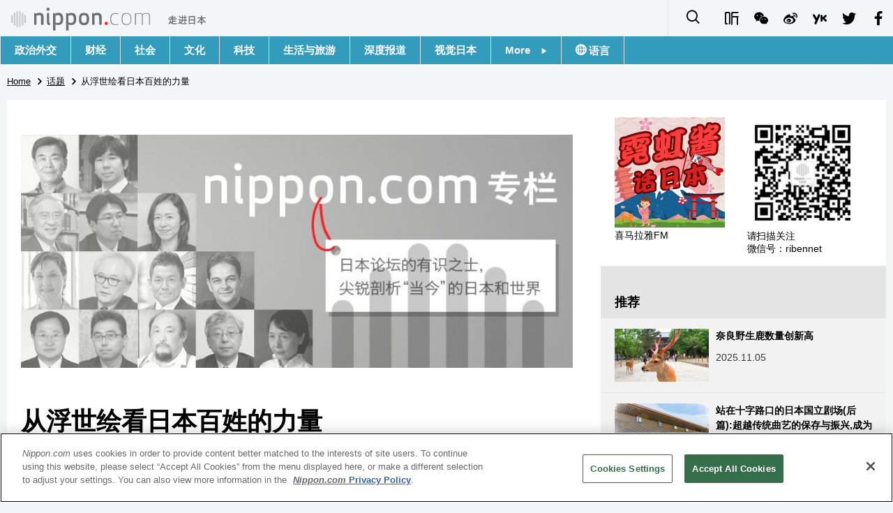

--- FILE ---
content_type: text/html; charset=UTF-8
request_url: https://www.nippon.com/cn/column/g00036/
body_size: 6135
content:
<!DOCTYPE html>
<html lang="zh-cmn-Hans">
  <head>
 	<script type="text/javascript" src="https://cdn.cookielaw.org/consent/de972f68-16a4-4d2d-8575-3de911488ac2/OtAutoBlock.js"></script>
	<script type="text/javascript" src="https://cdn.cookielaw.org/scripttemplates/otSDKStub.js" charset="UTF-8" data-domain-script="de972f68-16a4-4d2d-8575-3de911488ac2"></script>
	<script type="text/javascript">function OptanonWrapper() { }</script>
	<meta charset="utf-8">
	<!--[if IE]><meta http-equiv="X-UA-Compatible" content="IE=edge"><![endif]-->
   <meta name="viewport" content="width=device-width, initial-scale=1">
	<title>从浮世绘看日本百姓的力量 | Nippon.com</title>
	<meta name="cXenseParse:pageclass" content="article"/>
<meta name="cXenseParse:recs:recommendable" content="true"/>
<meta name="cXenseParse:ncf-pick" content="true"/>
<meta name="cXenseParse:ncf-pubyear" content="2012"/>
<meta name="cXenseParse:ncf-pubmonth" content="201208"/>
<meta name="cXenseParse:ncf-pubday" content="20120808"/>
<meta property="article:published_time" content="2012-08-08T09:37:49+0900"/>
<meta property="article:modified_time" content="2023-07-01T19:12:30+0900"/>
<meta name="cXenseParse:author" content="细田晴子"/>
<meta name="cXenseParse:ncf-articleid" content="0700036"/>
<meta name="cXenseParse:recs:articleid" content="0700036"/>
<meta name="cXenseParse:articleid" content="0700036"/>
<meta name="cXenseParse:ncf-category" content="话题"/>
<meta name="cXenseParse:ncf-tag" content="社会"/>
<meta name="cXenseParse:ncf-category" content="社会"/>
<meta name="cXenseParse:ncf-tag" content="文化"/>
<meta name="cXenseParse:ncf-category" content="文化"/>
<meta name="cXenseParse:ncf-series" content=""/>
<meta name="cXenseParse:ncf-thumbnail" content="https://www.nippon.com/cn/column/g00036/thumb/thumb_1.jpg?20230701191230"/>
<meta name="cXenseParse:ncf-tag" content="细田"/>
<meta name="cXenseParse:ncf-tag" content="晴子"/>
<meta name="cXenseParse:ncf-tag" content="葛饰北斋"/>
<meta name="cXenseParse:ncf-tag" content="浮世绘"/>
<meta name="cXenseParse:ncf-tag" content="妓女"/>
<meta name="cXenseParse:ncf-tag" content="艺人"/>
<meta name="cXenseParse:ncf-tag" content="江户"/>
<meta name="cXenseParse:ncf-tag" content="歌川广重"/>
<meta name="cXenseParse:ncf-tag" content="歌川国芳"/>
<meta name="cXenseParse:ncf-tag" content="太田纪念美术馆"/>
<meta name="cXenseParse:ncf-articletype" content="オリジナル"/>
<meta name="description" content="承受得起的娱乐  进入17世纪后半期的江户（今东京），男人游乐消遣的一种方式，是到花街柳巷招妓作乐。然而，顶级…"/>
<meta name="keywords" content="细田,晴子,葛饰北斋,浮世绘,妓女,艺人,江户,歌川广重,歌川国芳,太田纪念美术馆"/>
<meta property="og:url" content="https://www.nippon.com/cn/column/g00036/"/>
<meta property="og:type" content="article"/>
<meta property="og:title" content="从浮世绘看日本百姓的力量"/>
<meta property="og:description" content="承受得起的娱乐  进入17世纪后半期的江户（今东京），男人游乐消遣的一种方式，是到花街柳巷招妓作乐。然而，顶级…"/>
<meta property="og:image" content="https://www.nippon.com/cn/ncommon/contents/column/63630/63630.jpg"/>
<meta property="og:site_name" content="nippon.com"/>
<meta name="twitter:card" content="summary_large_image"/>
<meta name="twitter:site" content="@nippon_cn"/>
<meta name="twitter:url" content="https://www.nippon.com/cn/column/g00036/"/>
<meta name="twitter:title" content="从浮世绘看日本百姓的力量"/>
<meta property="twitter:description" content="承受得起的娱乐  进入17世纪后半期的江户（今东京），男人游乐消遣的一种方式，是到花街柳巷招妓作乐。然而，顶级…"/>

	<meta http-equiv="Content-Security-Policy" content="upgrade-insecure-requests" />
	<link rel="shortcut icon" href="../../ncommon/images/favicon.ico" type="image/x-icon" />
	<link rel="icon" sizes="180x180" href="../../ncommon/images/apple-touch-icon.png">
	<link rel="apple-touch-icon" href="../../ncommon/images/apple-touch-icon.png" />
	<link rel="apple-touch-icon" sizes="57x57" href="../../ncommon/images/apple-touch-icon-57x57.png" />
	<link rel="apple-touch-icon" sizes="72x72" href="../../ncommon/images/apple-touch-icon-72x72.png" />
	<link rel="apple-touch-icon" sizes="76x76" href="../../ncommon/images/apple-touch-icon-76x76.png" />
	<link rel="apple-touch-icon" sizes="114x114" href="../../ncommon/images/apple-touch-icon-114x114.png" />
	<link rel="apple-touch-icon" sizes="120x120" href="../../ncommon/images/apple-touch-icon-120x120.png" />
	<link rel="apple-touch-icon" sizes="144x144" href="../../ncommon/images/apple-touch-icon-144x144.png" />
	<link rel="apple-touch-icon" sizes="152x152" href="../../ncommon/images/apple-touch-icon-152x152.png" />
	<link rel="apple-touch-icon" sizes="180x180" href="../../ncommon/images/apple-touch-icon-180x180.png" />

		<link href="https://fonts.googleapis.com/css?family=Montserrat" rel="stylesheet">
			<link href="https://fonts.googleapis.com/css?family=Merriweather+Sans" rel="stylesheet">
    <link href="https://fonts.googleapis.com/css?family=Montserrat:300,400,600,700" rel="stylesheet">

	<link rel="canonical" href="https://www.nippon.com/cn/column/g00036/" />
		<link rel="stylesheet" href="../../ncommon/css/common.css?20230701" media="" />

	   	 <link rel="stylesheet" href="../../../custom/inpage.css?20230701" media="" />
	
	<link rel="stylesheet" href="../../ncommon/js/plugin/fancybox-2.1.7/jquery.fancybox.css" media="" />
	<script>
	  var authorJson = '[{"authorId":"33","authorRank":"","nameSite":"细田晴子","imgUrl":"\/cn\/ncommon\/columnist\/img\/01_33.jpg","rank":"","authorJsonUrl":"\/cn\/ncommon\/columnist\/01_33.json"}]';
	  var seriesId = '';
	  var seriesUrl = '';
	  var articleId = 'g00036';
	  var addthisUrl = "https://www.nippon.com/cn/column/g00036/";
	</script>

	<script src="../../ncommon/conf/settings.js?20230701"></script>
	<script src="../../ncommon/js/lib/base.js?20230701"></script>
	<script src="../../ncommon/js/lib/utility.js?20230701"></script>
	<script src="../../ncommon/js/liberal.js?20230701" ></script>

	
  </head>

  <body  class="id-detail ">

	<a name="page_top" id="page_top"></a>
	<header id="global-header">
	</header>
	<script src="../../ncommon/js/header.js?20230701" async></script>
	<main>
	<div class="u-bg">

	<ul class="u-pan usp-none">
		<li class="u-pan_li" ><a href="/cn/" class="u-pan_a" ><span >Home</span></a></li>
		<li class="u-pan_li i-arrowr" ><a href="/cn/japan-topics/" class="u-pan_a" ><span itemprop="title">话题</span></a></li>
		<li class="u-pan_li i-arrowr">从浮世绘看日本百姓的力量</li>
	</ul>

	<article class="c-main c-main1">
	<div class="c-mainin">
	<div class="gpc">
		<div class=" gpc-c_l">
 			 			  <div class="c-content">
 			     				 <img class="c-detailmv" src="/cn/ncommon/contents/column/63630/63630.jpg">
 			                  </div>
 			 			<div class="c-content">

 				
				 <h1 class="c-h1">从浮世绘看日本百姓的力量</h1>


				
													<a class="c-cate c-cate0" href="/cn/articlelist.html?f=ncf-category&s=%E7%A4%BE%E4%BC%9A">社会</a>
																									<a class="c-cate c-cate2" href="/cn/articlelist.html?f=ncf-category&s=%E6%96%87%E5%8C%96">文化</a>
								
				<time class="c-date" >2012.08.08</time>

				<p class="c-author" id="kiji-author">
				</p>
				<!-- leading -->
								<div class="u-mb"></div>
				

				
				<!--  addthis -->
				<div name="addthis_tools"></div>

				<div class="c-lang">
					<div class="c-lang_icon"><span class="i-earth"></span></div>
						<div class="c-lang_link"><span id="others-lang"></span>
							<input class="c-lang_check" type="checkbox" id="langlink" checked>
							<ul class="c-lang_open">
								<li class="other-language-link-en">English</li>
								<li class="other-language-link-ja">日本語</li>
								<li class="other-language-link-cn">简体字</li>
								<li class="other-language-link-hk">繁體字</li>
								<li class="other-language-link-fr">Français</li>
								<li class="other-language-link-es">Español</li>
								<li class="other-language-link-ar">العربية </li>
								<li class="other-language-link-ru">Русский</li>
							</ul>
						<!--</label>-->
					</div>
				</div><!--c-lang-->

  				<div class="editArea">
  				 <h2>承受得起的娱乐</h2>  <p>进入17世纪后半期的江户（今东京），男人游乐消遣的一种方式，是到花街柳巷招妓作乐。然而，顶级的美貌妓女价格昂贵，普通百姓可望而不可及。另一方面，女人则喜欢看戏。尽管费用低了许多，但对于众多囊中羞涩的穷人来说，也绝非随心所欲之事。哪怕是身旁有一幅画可以欣赏一下也好，出于这种愿望，绘有妓女和歌舞伎艺人的浮世绘在老百姓中传布开来。因此，画师的工作开始增多，逐渐地细分出雕刻工和拓印工，共同制作木版画，进而又出现了实施策划、出版的发行商，于是美人画和歌舞伎艺人画走向了批量生产。</p>  <p>岁月流逝，从18世纪的后半期到19世纪的前半期，平民中开始掀起一股包括攀登富士山、参拜伊势神宫等的空前旅游热潮，葛饰北斋（1760-1849）的“富岳三十六景”和歌川广重（1797-1858）的“东海道五十三次”等，便是反映了上述社会潮流的作品，由此浮世绘中确立了风景画这一体裁。</p>  <h2>主题的多样化——诞生于禁压之中的想象力</h2>  <p>在海外，浮世绘中的美人画和风景画尤其受到人们的欣赏。但如果懂日语的话，其实浮世绘中还存在大量以历史、社会风俗等为主题的更加有趣的作品。</p>  <p class="photo_box_r" style="width:300px;"><a href="/cn/ncommon/contents/column/63631/63631.jpg" class="fancybox alignright"><img class="size-medium wp-image-8389" src="/cn/ncommon/contents/column/63631/63631.jpg" alt="" width="300" height="433"></a><span class="caption">歌川国芳“看似老妪的年轻人”（太田纪念美术馆收藏）</span></p><p>“漫画”就是漫不经心地绘画，创造了这个词汇的浮世绘画师葛饰北斋推出了大约15册《北斋漫画》。江户时代浮世绘中的人物和动物，不仅栩栩如生跃然纸上，而且还加入诙谐滑稽要素，充满了富于智慧的幽默色彩，尽管没有明确的故事情节和框架，但它对世态冷嘲热讽的表现手法，则与现代漫画如出一辙。</p>  <p>江户幕府在19世纪上半期的天保改革中颁布节约令，明令禁止妓女及艺妓玩乐之风和创作歌舞伎艺人画。歌川国芳（1797-1861）在此前不久刚开始改画妖怪和动物形象的妓女、艺人，开辟了犹如拼图的剪影画、动物画等新领域，于是在节约令颁布之后，他愈发投入地创作了大量这一领域的作品。比如，将数人的裸体组拼成人的侧脸，或用猫模拟文字等。</p>  <p>此外，众所周知，浮世绘于19世纪中期传到西方，在主题和构图上，对已经确立起艺术理论及教育体系的西洋美术产生了影响，而浮世绘画师反过来也从西方获得了灵感。在闭关锁国（18世纪后期）时期，画师们通过荷兰的铜版画等获得知识信息，浮世绘中出现了以古代遗迹和西洋风格的城镇为主题的作品。同时，广重、北斋还经常使用藏青色（在柏林被用于陶瓷器上的普鲁士蓝）进行绘画创作。</p>  <h2>信息传播力——扮演着大众媒体角色的浮世绘</h2>  <p>据说仔细观察浮世绘，可以了解当时的社会状况。“现在正在上映的戏剧是什么内容？”“演员的演技如何？”“非要见见这个美女”“她穿的和服太美了”“想登富士山”等等，浮世绘刺激着人们的种种欲望，扮演着如同现在的广告、报纸、杂志和电视等大众媒体的角色，这正是它的与众不同之处。</p>  <p>与其说江户时代的日本人洒脱，善于精确地描绘自然和人物，不如说他们是活灵活现地设计刻画了植根于生活的客体。他们将有异于西洋的日本的世界观传递给了世界。<br /> （2012年5月7日）</p>  <div class="photo_box cb">  <p>图片提供：<a class="" href="http://www.ukiyoe-ota-muse.jp/" target="_blank"><span class="news__otherWindow"></span>太田記念美術館</a></p>  <p>浮世绘专业美术馆。是以已故实业家五代太田清藏（1893-1977）从国内外收集到的藏品为基础设立的，于1980年正式开放。藏品包罗了从浮世绘兴起初期到末期的代表作品，数量多达约12000件</p>  <p style="padding-bottom: 0px;">开馆时间：10:30-17:30（最迟入馆时间为17:00）<br />休馆日：每周一（节假日正常开馆，顺延至次日休馆）、月末更换展品时期、年末年初（12月21日-1月2日）<br /> 交通：JR山手线 原宿站表参道口出站步行5分钟、东京地铁千代田线、副都心线明治神宫前站5号出口出站步行3分钟</p>  </div>
  				</div><!--editArea-->

				<p class="c-more c-more-nexpage" id="next-page-nav"></p>
				<div class="paging">
					<ul class="paging__list" id="paging-list">
					</ul>
				</div>
				   				<section class="c-detailkeyward">
  					<h2 class="is-ttl"><span></span></h2>
					<p class="c-keywords">
												 <a href="">细田</a>
					 							 <a href="">晴子</a>
					 							 <a href="">葛饰北斋</a>
					 							 <a href="">浮世绘</a>
					 							 <a href="">妓女</a>
					 							 <a href="">艺人</a>
					 							 <a href="">江户</a>
					 							 <a href="">歌川广重</a>
					 							 <a href="">歌川国芳</a>
					 							 <a href="">太田纪念美术馆</a>
					 						</p>
  				</section><!--detailkeyward-->
				
				<div name="addthis_tools"></div>

  				<div id="detailauthor">

  				</div><!--detailauthor-->


  				<section class="c-cas">
  					<h2 class="cpc-casttl csp-casttl" id="detail_under_series_title"></h2>
  					<div id="detail_under_series"></div>
  					<p class="c-more" id="series_more"><a href=""></a></p>
  				</section>

  				<section class="c-cas c-detail_under"><!--cas 関連するコンテンツ-->
  					<h2 class="cpc-casttl csp-casttl" id="detail_under_relation_title"></h2>
					<ul class="gpc gpc-g30 gpc-3n" id="detail_under_relation"></ul>
  				</section><!--cas 関連するコンテンツ-->

  			</div><!--c-content-->
	   </div><!--gpc-c_l-->

	   <aside class="gpc-c_r">
	    	      <div class="cpc-asidediv_in csp-div_in ctb-asidepd c-linkhimaraya">
            <ul class="g g-g10 g-3n"></ul>
            <ul class="g g-g10 g-2n">
                <li class="g-c1_2"><a href="https://www.ximalaya.com/zhubo/93856752/" target="_blank"><img src="/cn/ncommon/images/bn_himalayafm.png" alt="喜马拉雅FM"><span>喜马拉雅FM</span></a></li>
                <li class="g-c1_2"><img src="/cn/ncommon/images/bn_wechatqr.png" alt="微信"><span>请扫描关注<br>微信号：ribennet</span></li>
            </ul>
        </div>
	    


			<section class="c-aside csp-bb">
				<p class="cpc-asidettl csp-casttl ctb-asidepd" id="detail_aside_recommend_title"></p>
				<div class="cpc-asidediv" id="detail_aside_recommend">

			 	</div><!-cpc-asidediv-->
			</section><!--おすすめ-->


			<!--人気コンテンツ-->
			<section class="c-aside csp-bb">
                <h2 class="cpc-asidettl csp-casttl ctb-asidepd ranking-title" id="popular_news_title"></h2>
                <ul class="swiper-wrapper ranking-ul">
                    <li class="ranking-tab ranking-tab-active" id="popular_news_tab"><h2></h2></li>
                    <li class="ranking-tab" id="popular_sns_tab"><h2></h2></li>
                    <li class="ranking-tab" id="popular_time_tab"><h2></h2></li>
                </ul>
                <div class="cpc-asidediv" id="popular_news"></div>
                <div class="cpc-asidediv ranking-tab-hidden" id="popular_sns"></div>
                <div class="cpc-asidediv ranking-tab-hidden" id="popular_time"></div>

				<p class="upc-none c-more"><span onclick="$('.c-ninki_after').show('fast');$(this).parent().hide('fast');" id="popular_news_more"><span id="popular-more"></span><span class="i-plus2"></span></span></p>
			</section><!--人気-->

			<!--人気キーワード-->
	   		<section class="c-aside csp-bb">
	   			 <h2 class="cpc-asidettl csp-casttl ctb-asidepd" id="pop-keywords"></h2>
	   			   <div class="cpc-asidediv">
	   				 <div class="cpc-asidediv_in csp-div_in ctb-asidepd">
		   				 <p class="c-keywords" id="pop-keywords-list">
						</p>
			  	 	 </div><!--cpc-asidediv_in-->
				   </div><!--cpc-asidediv-->
			</section><!--人気のキーワード-->
	   </aside><!--gpc-c_r-->
	  </div><!--gpc-->
	  </div><!--c-mainin-->
	</article>

	</div><!--u-bg-->
	</main><!--main-->

	<footer class="c-footer" id="global-footer">

	</footer>
	<script src="../../ncommon/js/plugin/jquery.min.js?20230701"></script>
	<script src="../../ncommon/js/plugin/fancybox-2.1.7/jquery.mousewheel.pack.js"></script>
	<script src="../../ncommon/js/plugin/fancybox-2.1.7/jquery.fancybox.js"></script>
	<script src="../../ncommon/js/recommend/recommend_utility.js?20230701"></script>
	<script src="../../ncommon/js/detail.js?20230701" ></script>
	<script src="../../ncommon/js/footer.js?20230701" ></script>

</body>
</html>


--- FILE ---
content_type: text/javascript;charset=utf-8
request_url: https://id.cxense.com/public/user/id?json=%7B%22identities%22%3A%5B%7B%22type%22%3A%22ckp%22%2C%22id%22%3A%22mhlpiknlm3ksyif6%22%7D%2C%7B%22type%22%3A%22lst%22%2C%22id%22%3A%221pwumu1eotl13tnrrb7hmn4e4%22%7D%2C%7B%22type%22%3A%22cst%22%2C%22id%22%3A%221pwumu1eotl13tnrrb7hmn4e4%22%7D%5D%7D&callback=cXJsonpCB3
body_size: 187
content:
/**/
cXJsonpCB3({"httpStatus":200,"response":{"userId":"cx:kj1rypc55ncx33u4q02mxr3ho:1fy3njnnug344","newUser":true}})

--- FILE ---
content_type: application/javascript
request_url: https://www.nippon.com/cn/ncommon/js/footer.js?20230701
body_size: 4359
content:
(function () {
           // Cxが拒否された場合の画面表示設定
    var cx_time = setTimeout(function(){
        if ($("script[type='text/plain'][src*='/cx.js']").length > 0 || cx_getOptOutStatus('cx_optOut') == true) {
            const popularType = [];
            const recommendType = ["recommend_news",
                                    "recommend_top_2",
                                    "recommend_guide_top",
                                    "recommend_guide_under",
                                    "recommend_video",
                                    "recommend_tokyo"];
            const recommendTop1Type = [""];
            const popularLineType = ["popular_top_news",
                                    "popular_top_japan_data",
                                    "popular_top_guide",
                                    "popular_top_glances", "popular_top_all"];
            const asideRecommendType = ["detail_aside_recommend",
                                    "detail_aside_recommend_tokyo"];
            const underRecommendType = ["detail_under_recommend"];
            const underRelationType = ["detail_under_relation"];
                                    
            for(const elId in settings.cx){
                const columnId = settings.cx[elId];
                if ($("#"+columnId).length > 0) {
                    if(popularType.includes(columnId)){
                        //ランキングのタイトルを設定
                        var titleId = settings.WIDGET_TITLE_ID_MAP[columnId];
                        if (titleId && $("#"+titleId).length > 0) {
                          $("#"+titleId).html(settings.WIDGET_TITLE_TEXT_MAP[columnId]);
                        }
                        //自身を非表示
                        if($("#"+columnId + "_tab").length > 0){
                            $("#"+columnId + "_tab").addClass('ranking-tab-hidden');
                        }
                        $("#"+columnId).addClass('ranking-tab-hidden');
                        //SNSランキングを表示
                        if($("#popular_sns").length > 0){
                            $("#popular_sns").removeClass('ranking-tab-hidden');
                        }
                        if($("#popular_sns_tab").length > 0){
                            $("#popular_sns_tab").addClass('ranking-tab-active');
                        }
                    }
                    //
                    if(recommendType.includes(columnId) || recommendTop1Type.includes(columnId)
                    || popularLineType.includes(columnId) || asideRecommendType.includes(columnId)
                    || underRecommendType.includes(columnId) || underRelationType.includes(columnId)){
                        //自身を非表示
                        $("#"+columnId).closest("section").addClass('ranking-tab-hidden');
                    }
                }
            }
        }
    },1000);

    window.utility = window.utility || {};
    var footer =
        '<div class="u-in">' +
        '<div class="c-footercolumn">' +
        '<ul class="gpc gpc-g40 is-break">' +
        '<li class="gpc-c1_2">' +
        '<a class="c-footercolumn_ttl" href="/cn/announcements/"><span>编辑部通知</span></a>' +
        '<ul class="c-footernews">' +
        '{announcementsHtml}' +
        '</ul>' +
        '</li>' +
        '<li class="gpc-c1_2">' +
        '<p class="c-footercolumn_ttl"><span>网站链接</span></p>' +
        '<ul class="c-footer-source">' +
        '<li><a href="http://www.keguanjp.com/index.html" target="_blank"><img src="/ja/ncommon/images/bn_kyaku.png" alt="客観日本"></a>' +
        '<a href="http://jp.eastday.com/node2/home/index.html" target="_blank"><img src="/ja/ncommon/images/bn_toho.png" alt="東方網日本版"></a></li>' +
        '</ul>' +
        '<ul class="c-footersns">' +
        '<li><a href="'+ settings.snsList["i-wechat"] +'" target="_blank" class="i-wechat"></a></li>' +
        '<li><a href="'+ settings.snsList["i-weibo"] +'" target="_blank" class="i-weibo"></a></li>' +
        '<li><a href="'+ settings.snsList["i-twitter"] +'" target="_blank" class="i-twitter"></a></li>' +
        '<li><a href="'+ settings.snsList["i-facebook"] +'" target="_blank" class="i-facebook"></a></li>' +
        '</ul>' +
        '</li>' +
        '</ul>' +
        '</div><!--c-footercolumn-->' +
        '<div class="c-footerlink">' +
        '<ul class="g g-g20 is-break">' +
        '<li class="g-c1_7">' +
        '<a class="c-footerlink_ttl2" href="/cn/latest/"><span>最新报道</span></a>' +
        '<a class="c-footerlink_ttl2" href="/cn/in-depth/"><span>深度报道</span></a>' +
        '<a class="c-footerlink_ttl2" href="/cn/japan-data/"><span>日本信息库</span></a>' +
        '<a class="c-footerlink_ttl2" href="/cn/news/"><span>新闻</span></a>' +
        '</li>' +
        '<li class="g-c1_7">' +
        '<a class="c-footerlink_ttl2" href="/cn/guide-to-japan/"><span>生活与旅游</span></a>' +
        '<a class="c-footerlink_ttl2" href="/cn/japan-glances/"><span>日本一瞥</span></a>' +
        '<a class="c-footerlink_ttl2" href="/cn/japan-images/"><span>视觉日本</span></a>' +
        '<a class="c-footerlink_ttl2" href="/cn/tokyo/"><span>东京</span></a>' +
        '</li>' +
        '<li class="g-c1_7">' +
        '<a class="c-footerlink_ttl2" href="/cn/japan-topics/"><span>话题</span></a>' +
        '<a class="c-footerlink_ttl2" href="/cn/people/"><span>人物访谈</span></a>' +
        '<a class="c-footerlink_ttl2" href="/cn/announcements/"><span>编辑部通知</span></a>' +
        '</li>' +
        '<li class="g-c3_7">' +
        '<a class="c-footerlink_ttl2"><span>分类</span></a>' +
        '<ul class="gpc gpc-g20 csp-footerlink_ul">' +
        '<li class="gpc-c1_3">' +
        '<a href="/cn/politics/"><span>政治外交</span></a>' +
        '<a href="/cn/economy/"><span>财经</span></a>' +
        '<a href="/cn/society/"><span>社会</span></a>' +
        '</li>' +
        '<li class="gpc-c1_3">' +
        '<a href="/cn/culture/"><span>文化</span></a>' +
        '<a href="/cn/sci-tech/"><span>科技</span></a>' +
        '</li>' +
        '</ul>' +
        '</li>' +
        '</ul>' +
        '</div><!--c-footerlink-->' +
        '<div class="c-footerb">' +
        '<a href="/cn/" class="c-footerb_l"><img src="/cn/ncommon/images/footer_logo_white.png" alt="nippon.com"></a>' +
        '<p class="c-footerb_r">' +
        '<a href="/cn/about-nippon-com/" target="_blank">关于nippon.com</a>　' +
        '<a href="/cn/copyright/">版权所有</a>　' +
        '<a href="/cn/privacypolicy/">隐私政策</a>　' +
        '<a href="/cn/socialmediapolicy/">社交媒体政策</a>　' +
        '<a href="/cn/sitemap/">网站地图</a>　<span class="usp-br"></span>' +
        '<a href="/cn/requirements/">操作系统及浏览器的使用建议</a>　<span class="upc-br"></span>' +
        '<a href="/cn/contact/">联系我们</a>' +
        '</p>' +
        '</div>' +
        '<div class="c-footerimg">' +
        '<br><a href="https://www.nippon.com/opinion311/cn/" target="_blank" class="c-footerb_l"><img src="/cn/ncommon/images/footer_opinion.gif" alt="opinion 3/11"></a>' +
        '<a href="https://www.digimarc.com/solutions/retail-brand/brand-protection" target="_blank"><img src="/cn/ncommon/images/footer_digimarc_white.gif" alt="DIGIMARC"></a>' +
        '</div>' +
        '</div><!--upc-in-->' +
        '<address>&copy;2011-' + new Date().getFullYear() + ' Nippon Communications Foundation</address>' +
        '<div class="u-pagetop"><a href="#top" class="u-pagetop_a i-arrowr i-270"></a></div>';

    try {

        var api = settings.api.BY_CATEGORIE_CODE;
        var api_url = api + "3/1/Announcements";

        utility.callAPI(api_url, setAnnouncements);
    } catch (e) {
        console.log(e);
    }

    function setAnnouncements(data) {

        var htmlText = "";
        var itemTemp = '<li><a href="{0}">{1}</a></li>';
        var item;

        if (data && data.code == 0) {
            var cont_num = data.body.dataList.length;
            var paramArr = [];

            for (var i = 0; i < cont_num; i++) {
                item = data.body.dataList[i];
                paramArr.push(item['pub_url']);
                paramArr.push(item['title']);
                htmlText = htmlText + utility.sF(itemTemp, paramArr);
                paramArr = [];
            }
        }
        footer = footer.replace("{announcementsHtml}", htmlText);
        var ht = document.querySelector('#global-footer');
        ht.innerHTML = footer;
    }

    // addthisセット
    function setAddThis() {
        var script;
        // AddThis
        script = document.createElement('script');
        script.src = settings.SHARETHIS_SCRIPT_URL;
        script.async = true;

        var head = document.querySelector('head');
        head.appendChild(script);
    }
    // SNSリンクセット
    utility.snsSet();

    setAddThis();

    // GDPRセット
    // function setGDPR() {
    //     var script;
    //     script = document.createElement('script');
    //     script.src = "/cn/ncommon/js/gdpr.js";
    //     script.async = true;

    //     var footer = document.querySelector('footer');
    //     footer.parentNode.insertBefore(script, footer);
    // }
    // setGDPR();


    //SNS、滞在時間アクセスランキング
    function setAccessRanking(data, columnId) {
        // var columnId = rankingId;

        // var moreId = settings.WIDGET_MORE_ID_MAP[columnId];
        // if (moreId) {
        //   $.$(moreId).innerHTML = settings.WIDGET_MORE_TEXT_MAP["popular_top"];
        // }
        var htmlListId = columnId;
        var htmlText = '';
        var itemTemp_1 = '<a class="c-ninnki1 usp-none ctb-asidepd" href="{0}">' +
          '<p class="c-rank">{7}</p>' +
          '<p class="c-img"><span class="c-thumb" style="background-image: url({1});"></span></p>' +
          '<p class="c-ttl">{2}</p>' +
          '<time class="c-date" datetime="{5}">{6}</time>' +
          '</a>';
        var itemTemp_2 = '<a class="c-cas_aside {8} ctb-asidepd" href="{0}">' +
          '<p class="c-rank">{7}</p>' +
          '<ul class="gpc gpc-g10 csp-casli">' +
          '<li class="gpc-c_aside_img issp-l"><span class="c-thumb" style="background-image: url({1});"></span></li>' +
          '<li class="gpc-c_aside_txt issp-r">' +
          '<p class="c-ttl">{2}</p>' +
          '<time class="c-date" datetime="{5}">{6}</time>' +
          '</li>' +
          '</ul>' +
          '</a>';
        var usp_begin = '<div class="c-ninki_after usp-none">';
        var usp_end = '</div>';
        var usp_num = 5;
    
        var max_num = 10;
        var minIdx = 0;
        var cont_num = data.response.items.length < max_num + minIdx ? data.response.items.length : max_num + minIdx;
        var paramArr = [];
    
        for (var i = minIdx; i < cont_num; i++) {
            var item = data.response.items[i];
          
            var paramArr = [];
            paramArr.push(item['url']);
            paramArr.push(item['thumbnail']);
            paramArr.push(item['title']);
            paramArr.push("");
            paramArr.push("");
            var dateStr = "";
            if(item['pubday']){
                dateStr = item['pubday'].substring(0,4) + '.' + item['pubday'].substring(4,6) + '.' +item['pubday'].substring(6,8)
            }
            paramArr.push(dateStr.replace(/\./g, '-'));
            paramArr.push(utility.convertDate_En(dateStr));
            paramArr.push(i + 1);

            if (i == usp_num) {
                htmlText = htmlText + usp_begin;
            }
            if (i == 0) {
                paramArr.push(' upc-none');
                htmlText = htmlText + utility.sF(itemTemp_1, paramArr) + utility.sF(itemTemp_2, paramArr);
            } else {
                paramArr.push('');
                htmlText = htmlText + utility.sF(itemTemp_2, paramArr);
            }
            paramArr = [];
        }
    
        if (data.response.items.length >= usp_num) {
          htmlText = htmlText + usp_end;
        }
    
        if ($('#' + htmlListId).length > 0) {
            $('#' + htmlListId).html(htmlText);
        }
      }
    

    function setPVAccessRanking() {
        const popularType = ["popular_news", 
                             "popular_top", 
                             "popular_guide", 
                             "popular_video", 
                             "popular_author_list", 
                             "popular_author", 
                             "popular_tokyo", 
                             "popular_top_original", 
                             "popular_in_depth"];
        for(var i=0;i<popularType.length;i++){
            if ($('#' + popularType[i]).length > 0) {
                //ランキングのタイトルを設定
                var titleId = settings.WIDGET_TITLE_ID_MAP[popularType[i]];
                if (titleId && $("#"+titleId).length > 0) {
                  $("#"+titleId).html(settings.WIDGET_TITLE_TEXT_MAP[popularType[i]]);
                }
                var columnId = popularType[i];
                fetch(settings.language.ROOT + '/ncommon/contents/access_ranking.json')
                    .then(response => {
                        if (!response.ok) {
                            throw new Error('HTTP error, status = ' + response.status);
                        }
                        return response.json();
                    })
                    .then(data => {
                        setAccessRanking(data ,columnId);
                    })
                    .catch(error => console.error(error));
            }
        }
    }
    setPVAccessRanking();

    var rankingId = "";
    var snsRanking = document.querySelector('#popular_sns');
    if(snsRanking){
        rankingId = snsRanking.id;
        var snsRankingUrl = settings.language.ROOT + '/ncommon/contents/sns_ranking.json';
        utility.callAPI(snsRankingUrl, setSnsAccessRanking);
    }
    var timeRanking = document.querySelector('#popular_time');
    if(timeRanking){
        rankingId = timeRanking.id;
        var snsRankingUrl = settings.language.ROOT + '/ncommon/contents/average_dwell_time.json';
        utility.callAPI(snsRankingUrl, setTimeAccessRanking);
    }

    function setSnsAccessRanking(data) {
        var columnId = 'popular_sns';
        setAccessRanking(data ,columnId);
    }
    function setTimeAccessRanking(data) {
        var columnId = 'popular_time';
        setAccessRanking(data ,columnId);
    }
    
    $('.ranking-tab').click(function(e){
        $('.ranking-tab').each(function (index, item) {
            if(item.id == e.currentTarget.id){
                if(!$(item).hasClass('ranking-tab-active')){
                    $(item).addClass('ranking-tab-active');
                    var contentsId = $(item).attr('id').replace('_tab','');
                    var contentsDiv = $('#' + contentsId);
                    if(contentsDiv.length > 0){
                        contentsDiv.removeClass('ranking-tab-hidden');
                    }
                }
            }else{
                if($(item).hasClass('ranking-tab-active')){
                    $(item).removeClass('ranking-tab-active');
                    var contentsId = $(item).attr('id').replace('_tab','');
                    var contentsDiv = $('#' + contentsId);
                    if(contentsDiv.length > 0){
                        contentsDiv.addClass('ranking-tab-hidden');
                    }
                }
            }
        });
    })
})();

//スマホのバーガーメニュを×にする
function spgn() {
    $('.js-gnbtn_line').toggleClass('is-open');//$('.js-spmenu').toggle('fast');
    if ($('.usp-gnbtn_cap').length) {
        $('.usp-gnbtn_cap').each(function (index, element) {
            if ($(element).hasClass('is-view')) {
                $(element).removeClass('is-view');
            } else {
                $(element).addClass('is-view');
            }
        });
    }
}

//↓スクロールで、固定メニューにしたいとき
function fixheader() {
    if ($('.js-fixheader').length) {
        var header = $(".js-fixheader");
        var header_top = header.offset().top;
        $(window).scroll(function () {
            if (($(window).scrollTop()) >= (header_top + 200)) {//1)){
                header.addClass("is-fixed");
                $("body").css("margin-top", header.height() + "px");
            } else {
                header.removeClass("is-fixed");
                $("body").css("margin-top", "0px");
            }
        });
    }
}
//ヘッダーの固定メニュー
$(function () {
    fixheader();
});
//ページトップを表示する
$(window).scroll(function () {
    if ($(this).scrollTop() > 300) {
        $('.u-pagetop').fadeIn();
    } else {
        $('.u-pagetop').fadeOut();
    }
});

//リサイズ時にギャラリーの画像の幅を調整する
$(window).on('load resize', function () {
    var w = $(window).width();
    if (767 < w && w < 1280) {
        $('.tm-w').css('margin-right', (-1 * (w - $('.gpc-c_l').width() - 10)) + 'px');
    } else {
        $('.tm-w').removeAttr('style');
    }
});


--- FILE ---
content_type: text/javascript;charset=utf-8
request_url: https://p1cluster.cxense.com/p1.js
body_size: 98
content:
cX.library.onP1('1pwumu1eotl13tnrrb7hmn4e4');


--- FILE ---
content_type: application/javascript
request_url: https://www.nippon.com/cn/ncommon/js/header.js?20230701
body_size: 1698
content:
(function () {
    if (typeof String.prototype.startsWith != 'function') {
        String.prototype.startsWith = function (prefix){
         return this.slice(0, prefix.length) === prefix;
        };
    };
    var header =
        '<div class="c-headerpc utb-none js-fixheader">' +
        '<nav>' +
        '<div class="c-header">' +
        '<a class="c-header_l" href="/cn/"><img src="/cn/ncommon/images/logo_cn.svg" alt="走进日本 | nippon.com"></a>' +
        '<div class="c-header_r">' +
        '<div class="u-drop u-drop-down">' +
        '<div class="u-drop_li is-right">' +
        '<label for="gn1"><span class="i-search"></span></label>' +
        '<input class="u-drop_check" type="checkbox" id="gn1" value="">' +
        '<ul class="c-header_search_ul">' +
        '<li><form class="c-header_search" onsubmit="utility.searchProc(document.getElementById(\'query-text\'));return false;"><input id="query-text" type="text" placeholder="Search" class="header__searchInput" value="">' +
        '<button  type="submit" tabindex="0"><span class="i-search"></span></button></form></li>' +
        '</ul>' +
        '</div>' +
        '</div>' +
        '<a class="i-himaraya" href="https://www.ximalaya.com/zhubo/93856752/" target="_blank"></a>' +
        '<a class="i-wechat" href="'+ settings.snsList["i-wechat"] +'" target="_blank"></a>' +
        '<a class="i-weibo" href="'+ settings.snsList["i-weibo"] +'" target="_blank"></a>' +
        '<a class="i-yk" href="https://i.youku.com/i/UMzYzNzI4MTMy" target="_blank"></a>' +
        '<a class="i-twitter" href="'+ settings.snsList["i-twitter"] +'" target="_blank"></a>' +
        '<a class="i-facebook" href="'+ settings.snsList["i-facebook"] +'" target="_blank"></a>' +
        '</div><!--u-r-->' +
        '</div><!--c-header-->' +
        '<div class="c-nav">' +
        '<div class="c-nav_in">' +
        '<a href="/cn/politics/" >政治外交</a>' +
        '<a href="/cn/economy/" >财经</a>' +
        '<a href="/cn/society/" >社会</a>' +
        '<a href="/cn/culture/" >文化</a>' +
        '<a href="/cn/sci-tech/" >科技</a>' +
        // '<a href="/cn/lifestyle/" >生活</a>' +
        '<a href="/cn/guide-to-japan/" >生活与旅游</a>' +
        '<a href="/cn/in-depth/" >深度报道</a>' +
        '<a href="/cn/japan-images/" >视觉日本</a>' +
        '<div class="u-drop u-drop-down use-hover">' +
        '<div class="u-drop_li">' +
        '<label for="gn3">More　<span class="i-play"></span></label>' +
        '<input class="u-drop_check" type="checkbox" id="gn3" value="">' +
        '<ul>' +
        '<li><a href="/cn/news/">新闻</a></li>' +
        '<li><a href="/cn/japan-topics/">话题</a></li>' +
        '<li><a href="/cn/japan-data/">日本信息库</a></li>' +
        '<li><a href="/cn/japan-glances/">日本一瞥</a></li>' +
        '<li><a href="/cn/people/">人物访谈</a></li>' +
        '<li><a href="/cn/tokyo/">东京</a></li>' +
        '<li><a href="/cn/announcements/">编辑部通知</a></li>' +
        '</ul>' +
        '</div>' +
        '</div><!--u-drop-->' +
        '<div class="u-drop u-drop-down use-hover">' +
        '<div class="u-drop_li">' +
        '<label for="gn6" class="i-earth">  语言</label>' +
        '<input class="u-drop_check" type="checkbox" id="gn6" value="">' +
        '<ul>' +
        '<li><a href="/ja/">日本語</a></li>' +
        '<li><a href="/en/">English</a></li>' +
        '<li><a href="/hk/">繁體字</a></li>' +
        '<li><a href="/fr/">Français</a></li>' +
        '<li><a href="/es/">Español</a></li>' +
        '<li><a href="/ar/">العربية</a></li>' +
        '<li><a href="/ru/">Русский</a></li>' +
        '</ul>' +
        '</div>' +
        '</div><!--u-drop-->' +
        '</div><!--c-nav_in-->' +
        '</div><!--c-nav-->' +
        '</nav>' +
        '</div><!--c-headerpc-->' +
        '<!--↓スマホ用-->' +
        '<div class="tb">' +
        '<div class="usp-h">' +
        '<div class="usp-h_l">' +
        '<p class="csp-logo"><a href="/cn/"><img class="csp-logo_img" src="/cn/ncommon/images/logo_cn.svg" alt="走进日本 | nippon.com"></a></p>' +
        '</div>' +
        '<div class="usp-h_r">' +
        '<div class="u-drop u-drop-down">' +
        '<div class="u-drop_li is-right">' +
        '<input class="u-drop_check" type="checkbox" id="gsp_global" value="">' +
        '<label for="gsp_global"><span class="i-earth"></span></label>' +
        '<ul>' +
        '<li><a href="/ja/">日本語</a></li>' +
        '<li><a href="/en/">English</a></li>' +
        '<li><a href="/hk/">繁體字</a></li>' +
        '<li><a href="/fr/">Français</a></li>' +
        '<li><a href="/es/">Español</a></li>' +
        '<li><a href="/ar/">العربية</a></li>' +
        '<li><a href="/ru/">Русский</a></li>' +
        '</ul>' +
        '</div><!--u-drop_li-->' +
        '</div><!--u-drop-->' +
        '</div>' +
        '<div class="usp-h_r">' +
        '<p class=" csp-btn">' +
        '<label  for="gnsp" class="usp-gnbtn" onClick="spgn();">' +
        '<span class="usp-gnbtn_line js-gnbtn_line"></span>' +
        '</label>' +
        '</p>' +
        '</div>' +
        '</div><!--csp-h-->' +
        '<input class="usp-gnbtn_check" type="checkbox" id="gnsp" value="">' +
        '<div class="usp-gn" style="clear: both;">' +
        '<div class="usp-gnin">' +
        '<form class="usp-search" onsubmit="utility.searchProc(document.getElementById(\'query-text2\'));return false;">' +
        '<input id="query-text2" type="text" placeholder="Search" value="">' +
        '<button type="submit" tabindex="0"><span class="i-search"></span></button>' +
        '</form>' +
        '<a class="usp-gn_li" href="/cn/politics/" >政治外交</a>' +
        '<a class="usp-gn_li" href="/cn/economy/" >财经</a>' +
        '<a class="usp-gn_li" href="/cn/society/" >社会</a>' +
        '<a class="usp-gn_li" href="/cn/culture/" >文化</a>' +
        '<a class="usp-gn_li" href="/cn/sci-tech/" >科技</a>' +
        // '<a class="usp-gn_li" href="/cn/lifestyle/" >生活</a>' +
        '<a class="usp-gn_li" href="/cn/guide-to-japan/" >生活与旅游</a>' +
        '<a class="usp-gn_li" href="/cn/in-depth/" >深度报道</a>' +
        '<a class="usp-gn_li" href="/cn/japan-images/" >视觉日本</a>' +
        '<a class="usp-gn_li" href="/cn/news/" >新闻</a>' +
        '<a class="usp-gn_li" href="/cn/japan-topics/" >话题</a>' +
        '<a class="usp-gn_li" href="/cn/japan-data/" >日本信息库</a>' +
        '<a class="usp-gn_li" href="/cn/japan-glances/" >日本一瞥</a>' +
        '<a class="usp-gn_li" href="/cn/people/" >人物访谈</a>' +
        '<a class="usp-gn_li" href="/cn/tokyo/">东京</a>' +
        '<a class="usp-gn_li" href="/cn/announcements/">编辑部通知</a>' +
        '<p class="usp-gn_snstxt">SNS</p>' +
        '<ul class="usp-gn_sns">' +
        '<li><a href="https://www.ximalaya.com/zhubo/93856752/" target="_blank" class="i-himaraya"></a></li>' +
        '<li><a href="'+ settings.snsList["i-wechat"] +'" target="_blank" class="i-wechat"></a></li>' +
        '<li><a href="'+ settings.snsList["i-weibo"] +'" target="_blank" class="i-weibo"></a></li>' +
        '<li><a href="https://i.youku.com/i/UMzYzNzI4MTMy" target="_blank" class="i-yk"></a></li>' +
        '<li><a href="'+ settings.snsList["i-twitter"] +'" target="_blank" class="i-twitter"></a></li>' +
        '<li><a href="'+ settings.snsList["i-facebook"] +'" target="_blank" class="i-facebook"></a></li>' +
        '</ul>' +
        '</div><!--usp-gnin-->' +
        '</div><!--usp-gn-->' +
        '<div class="csp-nav js-fixheader">' +
        '<li><a href="/cn/politics/">政治外交</a></li>' +
        '<li><a href="/cn/economy/">财经</a></li>' +
        '<li><a href="/cn/society/">社会</a></li>' +
        '<li><a href="/cn/culture/">文化</a></li>' +
        '<li><a href="/cn/sci-tech/">科技</a></li>' +
        // '<li><a href="/cn/lifestyle/">生活</a></li>' +
        '<li><a href="/cn/guide-to-japan/">生活与旅游</a></li>' +
        '<li><a href="/cn/in-depth/">深度报道</a></li>' +
        '<li><a href="/cn/japan-images/">视觉日本</a></li>' +
        '<li><a href="/cn/news/">新闻</a></li>' +
        '<li><a href="/cn/japan-topics/">话题</a></li>' +
        '<li><a href="/cn/japan-data/">日本信息库</a></li>' +
        '<li><a href="/cn/japan-glances/">日本一瞥</a></li>' +
        '<li><a href="/cn/people/">人物访谈</a></li>' +
        '<li><a href="/cn/tokyo/">东京</a></li>' +
        '</ul>' +
        '</div>' +
        '</div><!--u-drop-->' +
        '</div>';

    var ht = document.querySelector('#global-header');
    ht.innerHTML = header;
})();

--- FILE ---
content_type: application/javascript
request_url: https://www.nippon.com/cn/ncommon/js/liberal.js?20230701
body_size: 1206
content:
(function ($) {

  'use strict';

  window.addEventListener('DOMContentLoaded', domContentLoaded, true);

  window.addEventListener('load', load, true);

  window.addEventListener('click', click, true);

  window.addEventListener('contextmenu', contextmenu, true);

  function domContentLoaded(e) {


    addTracking();

    $.q('main').style.opacity = '0';
    $.q('main').style.transition = 'none';

    setTimeout(function () {
      $.q('main').style.transition = '1s ease';
      $.q('main').style.opacity = '1';
    }, 0);

    // if(settings.language.ROOT != '/cn'){
    setCopyNg();
    // }
    setCopyNgMainVisual();

  }

  function setCopyNg() {

    var elements;

    // elements = $.qa('main img');
    elements = $.qa('.copy_ng');

    for (var i = 0; i < elements.length; i++) {

      elements[i].setAttribute('oncontextmenu', 'return false');
      elements[i].setAttribute('onmousedown', 'return false');
      elements[i].setAttribute('onselectstart', 'return false');

    }

  }

  function setCopyNgMainVisual() {
    const element = $.q('.c-detailmv');

    if (element) {
      const oncontextmenu = document.createAttribute('oncontextmenu');
      oncontextmenu.value = 'return false;';

      const onmousedown = document.createAttribute('onmousedown');
      onmousedown.value = 'return false;';

      const onselectstart = document.createAttribute('onselectstart');
      onselectstart.value = 'return false;';

      element.attributes.setNamedItem(oncontextmenu);
      element.attributes.setNamedItem(onmousedown);
      element.attributes.setNamedItem(onselectstart);
    }
  }

  function load(e) { }

  function click(e) {
  }

  function contextmenu(e) {

    if (e.srcElement) {

      if (e.srcElement.classList.contains('copy_ng') ||
        e.srcElement.style.backgroundImage != '') {

        e.preventDefault();

      }

    } else { }

  }


  function addTracking() {

    var script;

    var innerHTML;

    // Google

    script = $.$_('script');

    innerHTML = '';

    innerHTML += '\n';
    innerHTML += 'var analyticsFileTypes = [\'\'];';
    innerHTML += '\n';
    innerHTML += 'var analyticsSnippet = \'enabled\';';
    innerHTML += '\n';
    innerHTML += 'var analyticsEventTracking = \'enabled\';';
    innerHTML += '\n';

    script.innerHTML = innerHTML;
    $.q('head').appendChild(script);

    // Global site tag (gtag.js) - Google Analytics
    script = $.$_('script');

    script.src = 'https://www.googletagmanager.com/gtag/js?id=' + settings.language.GOOGLE_ACCOUNT;
    script.async = true;
    $.q('head').appendChild(script);

    script = $.$_('script');
    innerHTML = "";

    innerHTML += "window.dataLayer = window.dataLayer || [];\n";
    innerHTML += "function gtag(){dataLayer.push(arguments);}\n";
    innerHTML += "gtag('js', new Date());\n";
    innerHTML += "gtag('config', '" + settings.language.GOOGLE_ACCOUNT + "', {\n";
    innerHTML += "'linker': {'domains': ['www.nippon.com', 'tokyo.nippon.com']}\n";
    innerHTML += "});";
    script.innerHTML = innerHTML;
    $.q('head').appendChild(script);

    // Google Tag Manager
    var gts_h = "(function (w, d, s, l, i) {" +
      "w[l] = w[l] || []; w[l].push({" +
      "'gtm.start':" +
      "new Date().getTime(), event: 'gtm.js'" +
      "}); var f = d.getElementsByTagName(s)[0]," +
      "j = d.createElement(s), dl = l != 'dataLayer' ? '&l=' + l : ''; j.async = true; j.src =" +
      "'https://www.googletagmanager.com/gtm.js?id=' + i + dl; f.parentNode.insertBefore(j, f);" +
      "})(window, document, 'script', 'dataLayer', '" + settings.language.GOOGLE_TAG_ID + "');";
    var gts_b = '<iframe src="https://www.googletagmanager.com/ns.html?id=' + settings.language.GOOGLE_TAG_ID + '" height="0" width="0" style="display:none;visibility:hidden"></iframe>';


    script = $.$_('script');
    script.innerHTML = gts_h;
    $.q('head').appendChild(script);

    script = $.$_('noscript');
    script.innerHTML = gts_b;

    var header = $.q('header');
    header.parentNode.insertBefore(script, header);

  }

})(window.base);


--- FILE ---
content_type: application/javascript
request_url: https://www.nippon.com/cn/ncommon/conf/settings.js?20230701
body_size: 6638
content:
(function () {

  window.settings = window.settings || {};

  settings.API_SERVER = "https://www.nippon.com";
  settings.WEB_SERVER = "https://www.nippon.com";

  // language

  settings.language = settings.language || {};

  settings.language.TITLE_PREFIX = '';

  settings.language.TITLE_SUFFIX = ' | nippon.com';

  settings.language.ROOT = '/cn';

  settings.language.SITE_ID = '1135123308672574701';
  settings.language.GOOGLE_ACCOUNT = 'UA-25827016-6';
  settings.language.GOOGLE_DEVID = 'i9k95';
  settings.language.GOOGLE_TAG_ID = 'GTM-P84HM3R';


  settings.language.STATUS_404_TITLE
    = 'Error 404 - Not Found';
  settings.language.STATUS_404_MESSAGE
    = '很抱歉，您所要求的网页可能已被移动、删除或URL输入有误。';
  settings.language.STATUS_404_NOTE
    = '如您仍找不到您所要网页，可试用检索表。';

  // api(recommend)

  settings.api = settings.widget || {};

  settings.api.URL = 'https://api.cxense.com/persisted/execute';
  settings.api.ID_SEARCH = '702e8e0f7286becc77a5bc039ee638e652c707d5';
  settings.api.ID_NEWS_DATE = '702e8e0f7286becc77a5bc039ee638e652c707d5';
  settings.api.ID_LANGUAGE = '2b6c3d281d476cb144766fd3985d78b1e8cb1f8c';
  settings.api.ID_RELATION = '172ba1b9c59438bf954f802e9ae917b54c145149';

  settings.api.NEWS_DATE_QUERY_OPTION
    = ' and query(ncf-tag:\\"' + encodeURIComponent('ニュース') + '\\")';

  // news letter

  settings.newsLetter = settings.newsLetter || {};

  settings.newsLetter.TITLE = 'ニュースレター登録';

  settings.newsLetter.BUTTON_TEXT = '配信登録する';
  settings.newsLetter.BUTTON_URL
    = '';

  // sns list

  settings.snsList = settings.snsList || {};

  settings.snsList = {
    "i-wechat": "https://www.nippon.com/img/cn/qrcode.jpg",
    "i-weibo": "https://www.weibo.com/nipponcom",
    "i-twitter": "https://twitter.com/nippon_cn",
    "i-facebook": "https://www.facebook.com/NipponcomCn/"
  }

  settings.FACEBOOK_LIKES_API_URL = '';
  settings.WECHAT_ACCOUNT = 'ribennet';


  // article

  settings.article = settings.article || {};

  settings.article.STATUS_LIMIT = 2;

  settings.article.STATUS_SETTINGS = {
    "観光": {
      text: "旅と暮らし",
      className: "is-purple"
    },
    "映像": {
      text: "映像",
      className: "is-orange"
    }
  };

  // keywords(recommend)

  settings.keywords = settings.keywords || {};

  settings.keywords.TITLE = '热门关键词';

  // detail

  settings.detail = settings.detail || {};

  //  settings.detail.BREADCRUMB_HOME_TEXT = 'Home';
  //  settings.detail.BREADCRUMB_CATEGORY_NEWS = 'News from Japan';
  //  settings.detail.BREADCRUMB_CATEGORY_VIDEO = 'Japan in Video';
  //  settings.detail.BREADCRUMB_CATEGORY_GUIDE = 'Guide to Japan';

  //  settings.detail.WRITER_LABEL_PROFILE = '【Profile】';

  // settings.detail.SIMPLE_VIEW_BUTTON_TEXT = 'シンプルビュー / 印刷';

  settings.detail.OTHER_LANGUAGE_TEXT = '其他语言';

  settings.detail.RELATED_TAG_TITLE = '关键词';

  settings.detail.NEXT_PAGE_NAV_TEXT = '下一页：';

  settings.detail.WRITER_TITLE = 'Written by :';

  settings.detail.WRITER_TOTAL_TEXT = '署名文章数 :';

  settings.detail.WRITER_LATEST_TEXT = '最新更新日 :';

  settings.detail.RELATION_TITLE = '相关报道';

  settings.detail.RECOMMEND_TITLE = '推荐';
  settings.detail.CONTENTS_MORE = '更多';
  settings.detail.AUTHOR_MORE_LABEL = '简介与署名文章';

  settings.detail.SERIES_TILE = '系列相关报道';

  settings.detail.SERIES_MORE = '系列报道一览';

  settings.detail.AUTHOR_PROFILENAME = '[作者简介]';

  settings.detail.SERIES_WIDGET_MAX_NUM = 6;
  settings.detail.SERIES_API_URL = settings.API_SERVER + '/api/search' + settings.language.ROOT + '/series/7/1/';
  settings.detail.RELEASE_DAY = "20190117";
  
  settings.detail.RANKING_PV = "点击数";
  settings.detail.RANKING_SNS = "分享数";
  settings.detail.RANKING_TIME = "阅览时间";
  //author
  settings.author = settings.author || {};
  settings.author.AUTHOR_LABEL = "作者";
  settings.author.AUTHOR_KIJI_NUM = "署名文章篇数：";
  settings.author.AUTHOR_KIJI_LATEST = "最新更新日：";
  settings.author.AUTHOR_KIJI_LIST_LABEL = "署名文章";


  settings.globalHeader = settings.globalHeader || {};
  settings.globalHeader.LANGUAGE_EN_URL = '/en/';
  settings.globalHeader.LANGUAGE_JA_URL = '/ja/';
  settings.globalHeader.LANGUAGE_CN_URL = '/cn/';
  settings.globalHeader.LANGUAGE_HK_URL = '/hk/';
  settings.globalHeader.LANGUAGE_FR_URL = '/fr/';
  settings.globalHeader.LANGUAGE_ES_URL = '/es/';
  settings.globalHeader.LANGUAGE_AR_URL = '/ar/';
  settings.globalHeader.LANGUAGE_RU_URL = '/ru/';

  // tag search
  settings.search = settings.search || {};
  settings.search.TAG_URL = settings.language.ROOT + '/articlelist.html?f=ncf-tag&s=';
  settings.search.TAG_URL_LIST = settings.language.ROOT + '/ncommon/data/tag_url_list.json';
  settings.search.POP_TAG_URL_LIST = settings.language.ROOT + '/ncommon/data/keyword.json';


  // 枠ID又は枠IDの先頭文字列
  settings.COLUMN_ID_HEADSTARING_RECNETLY = 'recently';//最新記事の枠IDの先頭文字
  settings.COLUMN_ID_JAPAN_DATA = 'japan_data';//JAPAN DATAの枠ID

  settings.ORDER_ID_LIST_MAP = {
    "top1_2": "20000_1",
    "news": "20001",
    "japan_data": "20017",
    "topics_politics": "20018",
    "topics_economy": "20019",
    "topics_world": "20020",
    "topics_technology": "20021",
    "topics_society": "20022",
    "topics_culture": "20023",
    "topics_lifestyle": "20024",
    "topics_sports": "20025",
    "topics_animation": "20026",
    "topics_art": "20027",
    "topics_science": "20028",
    "topics_education": "20029",
    "topics_family": "20030",
    "topics_health": "20031",
    "topics_environment": "20032",
    "guide": "20033",
    "video": "20034",
    "books": "20035",
    "cinema": "20036",
    "analysis": "20037",
    "photos": "20038",
    "announcements": "20039",
    "video_main": "20066",
    "video_top": "20067",
    "video_guide": "20068",
    "video_news": "20069",
    "news1": "original-contents-list",
    "news_japan_data": "20070",
    "guide_main": "20059",
    "guide_top": "20060",
    "guide_news": "20061",
    "guide_genre": "20062",
    "guide_area": "20063",
    "guide_video": "20064",
    "guide_photos": "20065",
    "author_author": "20055",
    "topics_topics": "result-list",
    "search": "20080",
    "series": "20090",
    "notice": "20100",
    "author_article": "author-article-list",
    "top_beginer": "top_beginer",
    "top_japan_data": "20017",
    "genre_list": "tag-list",
    "area_list": "tag-list",
    "competition_list": "tag-list",
    "top_news": "top_news",
    "tokyo_main"  : "20101",
    "tokyo_other1": "20102",
    "tokyo_other2": "20103",
    "tokyo_other3": "20104",
    "tokyo_other4": "20105",
    "tokyo_other5": "20106",
    "tokyo_other6": "20107",
    "tokyo_other7": "20108",
    "tokyo_other8": "20109",
    "tokyo_other9": "20110",
    "tokyo_other10": "20111",
  };

  settings.ORDER_ID_MORE_MAP = {
    "top1_2": "20000more",
    "news": "20001more",
    "japan_data": "20017more",
    "topics_politics": "20018more",
    "topics_economy": "20019more",
    "topics_world": "20020more",
    "topics_technology": "20021more",
    "topics_society": "20022more",
    "topics_culture": "20023more",
    "topics_lifestyle": "20024more",
    "topics_sports": "20025more",
    "topics_animation": "20026more",
    "topics_art": "20027more",
    "topics_science": "20028more",
    "topics_education": "20029more",
    "topics_family": "20030more",
    "topics_health": "20031more",
    "topics_environment": "20032more",
    "guide": "20033more",
    "video": "20034more",
    "books": "20035more",
    "cinema": "20036more",
    "analysis": "20037more",
    "photos": "20038more",
    "announcements": "20039more",
    "video_top": "20067more",
    "video_guide": "20068more",
    "video_news": "20069more",
    "news_japan_data": "20070more",
    "guide_top": "20060more",
    "guide_news": "20061more",
    "guide_genre": "20062more",
    "guide_area": "20063more",
    "guide_video": "20064more",
    "guide_photos": "20065more",
    "topics_topics": "40051more",
    "top_beginer": "top_beginer_more",
    "top_japan_data": "20017more",
    "top_news": "top_news_more",
    "tokyo_other1": "20102more",
    "tokyo_other2": "20103more",
    "tokyo_other3": "20104more",
    "tokyo_other4": "20105more",
    "tokyo_other5": "20106more",
    "tokyo_other6": "20107more",
    "tokyo_other7": "20108more",
    "tokyo_other8": "20109more",
    "tokyo_other9": "20110more",
    "tokyo_other10": "20111more",
  };

  settings.CATEGORY_COLOR_JA_MAP = {
    "新闻": "1",
    "旅行": "2",
    "视频": "3",
    "话题": "4",
    "解说与讨论": "5",
    "日本信息库": "6",
    "日本入门": "7",
    "日本基础": "8",
    "人物访谈": "9",
    "视觉日本": "10",
    "Blog": "11",
    "sub category": "12",
    "政治外交": "13",
    "财经": "14",
    "社会": "15",
    "文化": "16",
    "科学": "17",
    "技术": "18",
    "生活": "19",
    "日本一瞥": "20"

  };

  settings.IF_SUB_CATEGORY_MAP = {
    "ニュース": true,
    "トピックス": true
  };

  settings.ORDER_ID_TITLE_MAP = {
    "news": "newstitle",
    "news_japan_data": "20070title",
    "japan_data": "20017title",
    "guide": "20033title",
    "video": "20034title",
    "analysis": "20037title",
    "books": "20035title",
    "cinema": "20036title",
    "photos": "20038title",
    "guide_news": "20061title",
    "guide_genre": "20062title",
    "guide_area": "20063title",
    "guide_video": "20064title",
    "guide_photos": "20065title",
    "video_guide": "20068title",
    "video_news": "20069title",
    "top_beginer": "top_beginer_title",
    "top_japan_data": "20017title",
    "genre_list": "tagstitle",
    "area_list": "tagstitle",
    "competition_list": "tagstitle",
    "top_news": "top_news_title",
    "tokyo_other2": "20103title",
    "tokyo_other3": "20104title",
    "tokyo_other4": "20105title",
    "tokyo_other5": "20106title",
    "tokyo_other6": "20107title",
    "tokyo_other7": "20108title",
    "tokyo_other8": "20109title",
    "tokyo_other9": "20110title",
    "tokyo_other10": "20111title",
  };

  settings.NUMBER_OF_PER_PAGE = {
    "list": 20,
    "notice": 10
  };

  //レコメンド取得可能最大件数
  settings.WIDGET_MAX_NUM = 1000;
  //レコメンド枠HTMLのID
  settings.cx = settings.cx || {};
  settings.cx.C_POPULAR_NEWS = "popular_news";
  settings.cx.C_POPULAR_TOP = "popular_top";
  settings.cx.C_RECOMMEND_NEWS = "recommend_news";
  settings.cx.C_RECOMMEND_TOP_1 = "recommend_top_1";
  settings.cx.C_RECOMMEND_TOP_2 = "recommend_top_2";
  settings.cx.C_POPULAR_TOP_NEWS = "popular_top_news";
  settings.cx.C_POPULAR_TOP_JAPAN_DATA = "popular_top_japan_data";
  settings.cx.C_POPULAR_TOP_GUIDE = "popular_top_guide";
  settings.cx.C_POPULAR_TOP_ALL = "popular_top_all";
  settings.cx.C_RECOMMEND_DETAIL_1 = "detail_aside_recommend";
  settings.cx.C_RECOMMEND_DETAIL_2 = "detail_under_recommend";
  settings.cx.C_RECOMMEND_RELATION = "detail_under_relation";
  settings.cx.C_RECOMMEND_GUIDE_1 = "recommend_guide_top";
  settings.cx.C_RECOMMEND_GUIDE_2 = "recommend_guide_under";
  settings.cx.C_POPULAR_GUIDE = "popular_guide";
  settings.cx.C_RECOMMEND_VIDEO = "recommend_video";
  settings.cx.C_POPULAR_VIDEO = "popular_video";
  settings.cx.C_POPULAR_AUTHOR_LIST = "popular_author_list";
  settings.cx.C_POPULAR_AUTHOR = "popular_author";
  settings.cx.C_POPULAR_TOKYO = "popular_tokyo";
  settings.cx.C_RECOMMEND_TOKYO = "recommend_tokyo";
  settings.cx.C_POPULAR_IN_DEPTH = "popular_in_depth";
  settings.cx.C_POPULAR_TOP_ORIGINAL = "popular_top_original";

  settings.WIDGET_ID_MAP = {
    "popular_news": "320ab39fa7e8d46c5720202307900dcdfdd95fc4",
    "popular_top": "320ab39fa7e8d46c5720202307900dcdfdd95fc4",
    "recommend_news": "",
    "recommend_top_1": "4e6aad70e782c89f3bce32d05efb7a0fcccfc57d",
    "recommend_top_2": "4e6aad70e782c89f3bce32d05efb7a0fcccfc57d",
    "popular_top_news": "",
    "popular_top_japan_data": "",
    "popular_top_guide": "",
    "popular_top_all": "",
    "detail_aside_recommend": "4e6aad70e782c89f3bce32d05efb7a0fcccfc57d",
    "detail_under_recommend": "4e6aad70e782c89f3bce32d05efb7a0fcccfc57d",
    "detail_under_relation": "2fa7173c5b9b667ace2f050cd744b55a16e0161c",
    "recommend_guide_top": "3d8721e281386c63efee06528d987d620348f703",
    "recommend_guide_under": "3d8721e281386c63efee06528d987d620348f703",
    "popular_guide": "f845e535659dd7e053454c4fc18ec080dfe94fde",
    "recommend_video": "dc142c7465ff147c9ac6a7b41a0a14c34dcc68bc",
    "popular_video": "9f8476e8b21865fa67ba4deac8b4d2fb777bbd76",
    "popular_author_list": "320ab39fa7e8d46c5720202307900dcdfdd95fc4",
    "popular_author": "320ab39fa7e8d46c5720202307900dcdfdd95fc4",
    "popular_tokyo": "e275203e62a58de72b4c1787a657361a16166d5a",
    "recommend_tokyo": "12e5d5fad141004d44db471b28813613207751fd",
    "popular_in_depth": "8d1ed880ab8e952187c2157ab839daae76901c33",
    "popular_top_original": "54a90708bb1ae5b28d406eb0827a44d1c10a56f8",
  };

  settings.WIDGET_ID_RANKINGS = {
    top: settings.WIDGET_ID_MAP[settings.cx.C_POPULAR_TOP],
    news: settings.WIDGET_ID_MAP[settings.cx.C_POPULAR_NEWS],
    guide: settings.WIDGET_ID_MAP[settings.cx.C_POPULAR_GUIDE],
    video: settings.WIDGET_ID_MAP[settings.cx.C_POPULAR_VIDEO],
    in_depth: settings.WIDGET_ID_MAP[settings.cx.C_POPULAR_IN_DEPTH],
    original: settings.WIDGET_ID_MAP[settings.cx.C_POPULAR_TOP_ORIGINAL]
  };

  settings.WIDGET_CATEGORY_MAP = {
    "news": "news",
    "guide-to-japan": "guide",
    "japan-video": "video",
    "in-depth": "in_depth",
    "旅行": "guide",
    "视觉日本": "video",
    "视频": "video",
    "深度报道": "in_depth"
  };

  settings.WIDGET_MORE_ID_MAP = {
    "popular_news": "popular_news_more",
    "popular_top": "popular_top_more",
    "popular_guide": "popular_guide_more",
    "popular_video": "popular_video_more",
    "popular_author_list": "popular_author_list_more",
    "popular_author": "popular_author_more",
    "popular_tokyo": "popular_tokyo_more"
  };
  settings.WIDGET_MORE_TEXT_MAP = {
    "popular_news": "更多",
    "popular_top": "更多",
    "popular_guide": "更多",
    "popular_video": "更多",
    "popular_author_list": "更多",
    "popular_author": "更多",
    "popular_tokyo": "更多"
  };
  settings.WIDGET_MORE_URL_MAP = {
  };

  //レコメンド枠HTMLのタイトルID
  settings.WIDGET_TITLE_ID_MAP = {
    "popular_news": "popular_news_title",
        "popular_top": "popular_top_title",
    "popular_top_original": "popular_top_title",
    "recommend_news": "recommend_news_title",
    "recommend_top_2": "recommend_top_title",
    "popular_top_news": "popular_top_news_title",
    "popular_top_japan_data": "popular_top_japan_data_title",
    "popular_top_guide": "popular_top_guide_title",
    "popular_top_all": "popular_top_all_title",
    "detail_aside_recommend": "detail_aside_recommend_title",
    "detail_under_recommend": "detail_under_recommend_title",
    "detail_under_relation": "detail_under_relation_title",
    "recommend_guide_under": "recommend_guide_under_title",
    "popular_guide": "popular_guide_title",
    "recommend_video": "recommend_video_title",
    "popular_video": "popular_video_title",
    "popular_author_list": "popular_author_list_title",
    "popular_author": "popular_author_title",
    "popular_tokyo": "popular_tokyo_title",
    "recommend_tokyo": "recommend_tokyo_title"
  };

  //レコメンド枠HTMLのタイトル文言
  settings.WIDGET_TITLE_TEXT_MAP = {
    "popular_news": "热门报道",
    "popular_top": "热门报道",
    "popular_top_original": "热门报道",
    "recommend_news": "编辑部推荐",
    "recommend_top_2": "推荐",
    "popular_top_news": "热门报道",
    "popular_top_japan_data": "热门报道",
    "popular_top_guide": "热门报道",
    "popular_top_all": "热门报道",
    "detail_aside_recommend": "推荐",// c-aside
    "detail_under_recommend": "推荐",
    "detail_under_relation": "相关报道",
    "recommend_guide_under": "推荐",
    "popular_guide": "热门报道",
    "recommend_video": "推荐",
    "popular_video": "热门报道",
    "popular_author_list": "热门报道",
    "popular_author": "热门报道",
    "popular_tokyo": "热门报道",
    "recommend_tokyo": "推荐"
  };

  settings.RECOMMEND_LAYOUT_PATTERN = {
    "popular_news": "21",
    "popular_top": "21",
    "recommend_news": "22",
    "recommend_top_1": "23",
    "recommend_top_2": "22",
    "popular_top_news": "24",
    "popular_top_japan_data": "24",
    "popular_top_guide": "24",
    "popular_top_all": "24",
    "detail_aside_recommend": "aside_recommend",
    "detail_under_recommend": "under_recommend",
    "detail_under_relation": "under_relation",
    "recommend_guide_top": "22",
    "recommend_guide_under": "22",
    "popular_guide": "21",
    "recommend_video": "22",
    "popular_video": "21",
    "popular_author_list": "21",
    "popular_author": "21",
    "popular_tokyo": "21",
    "recommend_tokyo": "22",
    "popular_top_original": "21",
  };

  //レコメンド枠表示件数
  settings.WIDGET_MAX_NUM_MAP = {
    "popular_news": 10,
    "popular_top": 10,
    "recommend_news": 8,
    "recommend_top_1": 5,
    "recommend_top_2": 8,
    "popular_top_news": 5,
    "popular_top_japan_data": 5,
    "popular_top_guide": 5,
    "popular_top_all": 5,
    "detail_aside_recommend": 4,
    "detail_under_recommend": 6,
    "detail_under_relation": 9,
    "recommend_guide_top": 4,
    "recommend_guide_under": 8,
    "popular_guide": 10,
    "recommend_video": 8,
    "popular_video": 10,
    "popular_author_list": 10,
    "popular_author": 10,
    "popular_tokyo": 10,
    "recommend_tokyo": 8,
    "popular_top_original": 10,
  };
  //開始位置
  settings.WIDGET_BEGIN_INDEX = {
    "detail_under_recommend": 5,
    "recommend_guide_under": 4
  };

  settings.MORE_LINK_TEXT = '更多';
  settings.MOBILE_MORE_LINK_TEXT = '更多';
  settings.AUTHOR_MORE_LINK_TEXT = '更多';
  settings.SEARCH_TITLE = '关键字查询';
  settings.SEARCH_TITLE_KEYWORD = '用关键字 「{0}」 查询的結果';
  settings.SEARCH_CNT_TEXT = ' 件';

  settings.newsarchive = settings.newsarchive || {};
  settings.newsarchive.TITLE = 'ニュースアーカイブ';
  settings.newsarchive.DAILY_ARCHIVE_ID = 'calendar';
  settings.newsarchive.DAILY_ARCHIVE_TITLE_ID = 'daily_archive_title';
  settings.newsarchive.DAILY_ARCHIVE_TITLE = '日別アーカイブ';
  settings.newsarchive.MONTHLY_ARCHIVE_ID = 'monthly_archive';
  settings.newsarchive.MONTHLY_ARCHIVE_TITLE_ID = 'monthly_archive_title';
  settings.newsarchive.MONTHLY_ARCHIVE_TITLE = '月別アーカイブ';
  settings.newsarchive.MONTHLY_ARCHIVE_BEGIN = 2016;

  settings.categories = settings.categories || {};
  settings.categories.news = "news";




  // 総合トップページ
  settings.TITLE_TOP_NEWS = "新闻";
  settings.TITLE_TOP_NEWS_TONEWSTOP = "新闻一览";
  settings.LINK_TOP_NEWS_TONEWSTOP = settings.language.ROOT + "/news/";
  settings.TITLE_TOP_NEWS_TONEWSARCHIVE = "日期别新闻一览";
  settings.LINK_TOP_NEWS_TONEWSARCHIVE = settings.language.ROOT + "/news-archives/";
  settings.TITLE_TOP_NOADOT = "共同社新闻"+"<br>"+"（显示外部网站新闻）";
  settings.TITLE_TOP_JAPANDATA = "Japan Data";
  settings.TITLE_TOP_TOPICS = "Topics";
  settings.TITLE_TOP_KEYWORD = "人気のキーワード";
  settings.TITLE_TOP_GUIDE = "旅行";
  settings.TITLE_TOP_GUIDE_TITLE_1 = "Guide";
  settings.TITLE_TOP_GUIDE_TITLE_2 = "to Japan";
  settings.TITLE_TOP_GUIDE_TEXT = "为您提供日本各地热门景点、地道美食、购物信息。";
  settings.TITLE_TOP_VIDEO = "视觉日本";
  settings.TITLE_TOP_VIDEO_TITLE_1 = "Japan in ";
  settings.TITLE_TOP_VIDEO_TITLE_2 = "Video";
  settings.TITLE_TOP_VIDEO_TEXT = "Probing explorations from a Japanese perspective of the nation's politics and economy.";
  settings.TITLE_TOP_ANALYSIS = "解说与讨论";
  settings.TITLE_TOP_ANALYSIS_TEXT = "以日本的立场和观点，向世界传达政治、经济、社会和国际问题等千变万化的时代局势。";
  settings.TITLE_TOP_BOOKS = "Books";
  settings.TITLE_TOP_CINEMA = "Cinema";
  settings.TITLE_TOP_PHOTOS = "Photos";

  // 旅と暮らしトップページ
  settings.TITLE_GUIDE_TITLE_1 = "生活与旅游";
  // settings.TITLE_GUIDE_TITLE_2 = "to japan";
  settings.TITLE_GUIDE_NEWS = "観光ニュース";
  settings.TITLE_GUIDE_GENRE = "ジャンル";
  settings.TITLE_GUIDE_AREA = "地域";
  settings.LINK_MORE_GUIDE_AREA = "更多";
  settings.TITLE_GUIDE_VIDEO = "注目の映像";
  settings.TITLE_GUIDE_VIDEO_TEXT = "Probing explorations from a Japanese perspective of the nation's politics and economy.";
  settings.TITLE_GUIDE_VIDEO_TITLE_1 = "Japan in ";
  settings.TITLE_GUIDE_VIDEO_TITLE_2 = "Video";
  settings.TITLE_GUIDE_PHOTOS = "Photos";
  settings.TITLE_GUIDE_KEYWORD = "人気のキーワード";

  // 映像トップページ 
  settings.TITLE_VIDEO_TITLE_1 = "视觉日本";
  settings.TITLE_VIDEO_TITLE_2 = "Image";//Video
  settings.TITLE_VIDEO_GUIDE = "観光映像";
  settings.TITLE_VIDEO_GUIDE_TEXT = "Probing explorations from a Japanese perspective of the nation's politics and economy.";
  settings.TITLE_VIDEO_GUIDE_TITLE_1 = "视觉日本";
  // settings.TITLE_VIDEO_GUIDE_TITLE_2 = "Video";
  settings.TITLE_VIDEO_NEWS = "ニュース映像";
  settings.TITLE_VIDEO_NEWS_TEXT = "Probing explorations from a Japanese perspective of the nation's politics and economy.";
  settings.TITLE_VIDEO_NEWS_TITLE_1 = "Japan in ";
  settings.TITLE_VIDEO_NEWS_TITLE_2 = "Video";
  settings.TITLE_VIDEO_KEYWORD = "人気のキーワード";

  // 著者一覧ページ
  settings.TITLE_AUTHOR_TITLE = "作者";

  // 編集部からのお知らせページ
  settings.TITLE_ANNOUNCE_TITLE = "来自编辑部的告知";

  // ニューストップページ
  settings.TITLE_NEWS_TITLE_1 = "News";
  settings.TITLE_NEWS_TITLE_2 = "from japan";
  settings.TITLE_NEWS = "ニュース";
  settings.LINK_NEWS_TONEWSARCHIVE = settings.language.ROOT + "/news-archives/";
  settings.TITLE_NEWS_TONEWSARCHIVE = "日期别新闻一览";
  settings.TITLE_NEWS_ANALYSIS = "解说与讨论";
  settings.TITLE_NEWS_ANALYSIS_TEXT = "Probing explorations from a Japanese perspective of the nation's politics and economy.";
  settings.TITLE_NEWS_VIDEO = "视觉日本";
  settings.TITLE_NEWS_VIDEO_TEXT = "Probing explorations from a Japanese perspective of the nation's politics and economy.";
  settings.TITLE_NEWS_VIDEO_TITLE_1 = "Japan in";
  settings.TITLE_NEWS_VIDEO_TITLE_2 = "Video";
  settings.TITLE_NEWS_KEYWORD = "人気のキーワード";

  // ニュースアーカイブトップページ
  settings.TITLE_NEWSARCHIVE_TITLE_1 = "News";
  settings.TITLE_NEWSARCHIVE_TITLE_2 = "from japan";
  settings.TITLE_NEWSARCHIVE = "日期别新闻一览";
  settings.TITLE_NEWSARCHIVE_CATEGORY = "カテゴリー";
  settings.TITLE_NEWSARCHIVE_KEYWORD = "人気のキーワード";
  settings.TITLE_NEWSARCHIVE_WRITERS = "ニュース提供者一覧";

  // 最新記事一覧ページ
  settings.TITLE_TOPICS = "话题";

  settings.TITLE_LATEST = "最新报道";
  //政治・外交
  settings.TITLE_POLITICS = "政治外交";
  settings.TITLE_ECONOMY = "财经";
  settings.TITLE_SOCIETY = "社会";
  settings.TITLE_CULTURE = "文化";
  settings.TITLE_SCI_TECH = "科技";
  settings.TITLE_SCIENCE = "科学";
  settings.TITLE_LIFESTYLE = "生活";
  settings.TITLE_ANALYSIS = "深度报道";
  settings.TITLE_JAPAN_DATA = "日本信息库";
  settings.TITLE_PEOPLE = "人物访谈";
  settings.TITLE_NEWS = "新闻";
  // settings.TITLE_JAPAN_GLANCES = "日本入门";
  settings.TITLE_JAPAN_GLANCES = "日本一瞥";
  settings.TITLE_IMAGES = "图片";



  settings.api = settings.api || {};
  settings.api.TOP = settings.language.ROOT + "/ncommon/contents/top.json";
  settings.api.NEWS_TOP = settings.language.ROOT + "/ncommon/contents/news.json";
  settings.api.GUIDE_TOP = settings.language.ROOT + "/ncommon/contents/guide-to-japan.json";
  settings.api.VIDEO_TOP = settings.language.ROOT + "/ncommon/contents/japan-video.json";
  settings.api.TOKYO_TOP = settings.language.ROOT + "/ncommon/contents/tokyo.json";
  settings.api.NEWS_BY_MONTH = settings.API_SERVER + "/api/search" + settings.language.ROOT + "/month_news/";// $numPerPage/$pageNo/$keywordは画面で追記
  settings.api.NEWS_BY_DAY = settings.API_SERVER + "/api/search" + settings.language.ROOT + "/day_news/";// $numPerPage/$pageNo/$keywordは画面で追記
  settings.api.FREE_SEARCH = settings.API_SERVER + "/api/search" + settings.language.ROOT + "/free/";// $numPerPage/$pageNo/$keywordは画面で追記
  settings.api.TAG_SEARCH = settings.API_SERVER + "/api/search" + settings.language.ROOT + "/tag/";// $numPerPage/$pageNo/$keywordは画面で追記
  settings.api.SERIES_SEARCH = settings.API_SERVER + "/api/search" + settings.language.ROOT + "/series/";// $numPerPage/$pageNo/$keywordは画面で追記
  settings.api.AUTHOR_ARTICLE_SEARCH = settings.API_SERVER + "/api/search" + settings.language.ROOT + "/author/";// $numPerPage/$pageNo/$keywordは画面で追記
  settings.api.SUBCATEGORY_SEARCH = settings.API_SERVER + "/api/search" + settings.language.ROOT + "/subcategory/";// $numPerPage/$pageNo/$keywordは画面で追記
  settings.api.LATEST_SEARCH = settings.API_SERVER + "/api/search" + settings.language.ROOT + "/latest/";// $numPerPage/$pageNoは画面で追記
  settings.api.AUTHOR_LIST = settings.API_SERVER + "/api/author_json" + settings.language.ROOT + "/";// $numPerPage/$pageNoは画面で追記
  settings.api.BY_CATEGORIES_AO = settings.API_SERVER + "/api/search" + settings.language.ROOT + "/condition1/";// $numPerPage/$pageNo/$keywordは画面で追記
  settings.api.BY_CATEGORIES_AE = settings.API_SERVER + "/api/search" + settings.language.ROOT + "/condition2/";// $numPerPage/$pageNo/$keywordは画面で追記
  settings.api.BY_CATEGORIES_A = settings.API_SERVER + "/api/search" + settings.language.ROOT + "/condition3/";// $numPerPage/$pageNo/$keywordは画面で追記
  settings.api.BY_CATEGORIES_O = settings.API_SERVER + "/api/search" + settings.language.ROOT + "/condition4/";// $numPerPage/$pageNo/$keywordは画面で追記
  settings.api.BY_CATEGORIE_CODE = settings.API_SERVER + "/api/search" + settings.language.ROOT + "/category_code/";// $numPerPage/$pageNo/$keywordは画面で追記
  settings.api.BY_CATEGORIES_EX_TAG = settings.API_SERVER + "/api/search" + settings.language.ROOT + "/condition5/";// $numPerPage/$pageNo/$keywordは画面で追記
  settings.api.RELATION_ARTICLE_SEARCH = settings.API_SERVER + "/api/search" + settings.language.ROOT + "/relation_articles/";
  settings.api.TOP_PREVIEW = settings.API_SERVER + "/api/top_json_preview" + settings.language.ROOT + "/top/";
  settings.api.NEWS_TOP_PREVIEW = settings.API_SERVER + "/api/top_json_preview" + settings.language.ROOT + "/news/";
  settings.api.GUIDE_TOP_PREVIEW = settings.API_SERVER + "/api/top_json_preview" + settings.language.ROOT + "/guide-to-japan/";
  settings.api.VIDEO_TOP_PREVIEW = settings.API_SERVER + "/api/top_json_preview" + settings.language.ROOT + "/japan-video/";
  settings.api.TOKYO_TOP_PREVIEW = settings.API_SERVER + "/api/top_json_preview" + settings.language.ROOT + "/tokyo/";
  settings.api.ORDER_APGE = settings.language.ROOT + "/ncommon/contents/";// $pageIdは画面で追記
  settings.api.ORDER_APGE_PREVIEW = settings.API_SERVER + "/api/top_json_preview" + settings.language.ROOT + "/";// $pageIdは画面で追記

  settings.api.SEND_MAIL = settings.API_SERVER + "/api/sendmail/"; //問い合わせ

  settings.CONTACT_MESSAGE_OK = "你的消息已成功发送。谢谢。";
  settings.CONTACT_MESSAGE_NG = '消息发送失败。请尝试其它方式联系管理员。';



  settings.SHARETHIS_SCRIPT_URL = 'https://platform-api.sharethis.com/js/sharethis.js#property=649cdfffe8c286001998cd9c&product=sop';
})();


--- FILE ---
content_type: application/javascript
request_url: https://www.nippon.com/cn/ncommon/js/recommend/recommend_utility.js?20230701
body_size: 2861
content:
(function ($, $j) {

  'use strict';

  window.utility = window.utility || {};

  utility.setCxItem = function (item) {
    var param = [];
    param.push(utility.dataTrim(item['url'] + '?cx_recs_click=true'));
    if (item['ncf-thumbnail']) {
      param.push(item['ncf-thumbnail']);
    } else if (item['dominantimage']) {
      param.push(item['dominantimage']);
    } else {
      param.push(settings.language.ROOT + '/ncommon/images/no-image.png');
    }

    param.push(utility.dataTrim(item['title']));
    var cat_name = utility.categoryCXName(item['ncf-category']);
    param.push(utility.categoryCol(cat_name));
    param.push(cat_name);
    var dateStr = utility.convertDate_Ja(item['publishtime'], null, null,null);
    param.push(dateStr.replace(/\./g, '-'));
    param.push(utility.convertDate_En(dateStr));

    return param;
  }

  utility.categoryCXName = function (item) {
    var cat_name = '';
    if (item && item.toString() != "") {
      var cat_Str = item.toString();
      var categories = cat_Str.split(',');
      var subCateFlg = settings.IF_SUB_CATEGORY_MAP[categories[0]];
      if (subCateFlg && categories.length > 1) {
        cat_name = categories[1];
      } else {
        cat_name = categories[0];
      }
    }
    return cat_name;
  };

  utility.renderCXWidget = function (data, context) {
    try {
      switch (settings.RECOMMEND_LAYOUT_PATTERN[context.targetElementId]) {
        case "21":
          utility.setLayout_21(data, context.targetElementId);
          break;
        case "22":
          utility.setLayout_22(data, context.targetElementId);
          break;
        case "23":
          utility.setLayout_23(data, context.targetElementId);
          break;
        case "24":
          utility.setLayout_line_ranking(data, context.targetElementId);
          break;
        case "aside_recommend":
          utility.setLayout_aside_recommend(data, context.targetElementId);
          break;
        case "under_recommend":
          utility.setLayout_under_recommend(data, context.targetElementId);
          break;
        case "under_relation":
          utility.setLayout_under_relation(data, context.targetElementId);
          break;
      }
    } catch (e) {
      console.log(e);
    }
  }

  // 人気のコンテンツ
  utility.setLayout_21 = function (data, columnId) {
    var titleId = settings.WIDGET_TITLE_ID_MAP[columnId];
    if (titleId) {
      $.$(titleId).innerHTML = settings.WIDGET_TITLE_TEXT_MAP[columnId];
    }
    var moreId = settings.WIDGET_MORE_ID_MAP[columnId];
    if (moreId) {
      $.$(moreId).innerHTML = settings.WIDGET_MORE_TEXT_MAP[columnId];
    }
    var htmlListId = columnId;
    var htmlText = '';
    var itemTemp_1 = '<a class="c-ninnki1 usp-none ctb-asidepd" href="{0}">' +
      '<p class="c-rank">{7}</p>' +
      '<p class="c-img"><span class="c-thumb" style="background-image: url({1});"></span></p>' +
      '<p class="c-ttl">{2}</p>' +
      '<time class="c-date" datetime="{5}">{6}</time>' +
      '</a>';
    var itemTemp_2 = '<a class="c-cas_aside {8} ctb-asidepd" href="{0}">' +
      '<p class="c-rank">{7}</p>' +
      '<ul class="gpc gpc-g10 csp-casli">' +
      '<li class="gpc-c_aside_img issp-l"><span class="c-thumb" style="background-image: url({1});"></span></li>' +
      '<li class="gpc-c_aside_txt issp-r">' +
      '<p class="c-ttl">{2}</p>' +
      '<time class="c-date" datetime="{5}">{6}</time>' +
      '</li>' +
      '</ul>' +
      '</a>';
    var usp_begin = '<div class="c-ninki_after usp-none">';
    var usp_end = '</div>';
    var usp_num = 5;

    var max_num = settings.WIDGET_MAX_NUM_MAP[columnId] || settings.WIDGET_MAX_NUM;
    var minIdx = settings.WIDGET_BEGIN_INDEX[columnId] || 0;
    var cont_num = data.response.items.length < max_num + minIdx ? data.response.items.length : max_num + minIdx;
    var paramArr = [];

    for (var i = minIdx; i < cont_num; i++) {
      var item = data.response.items[i];
      paramArr = utility.setCxItem(item);
      paramArr.push(i + 1);

      if (i == usp_num) {
        htmlText = htmlText + usp_begin;
      }
      if (i == 0) {
        paramArr.push(' upc-none');
        htmlText = htmlText + utility.sF(itemTemp_1, paramArr) + utility.sF(itemTemp_2, paramArr);
      } else {
        paramArr.push('');
        htmlText = htmlText + utility.sF(itemTemp_2, paramArr);
      }
      paramArr = [];
    }

    if (data.response.items.length >= usp_num) {
      htmlText = htmlText + usp_end;
    }

    if ($.$(htmlListId)) {
      $.$(htmlListId).innerHTML = htmlText;
    }
  }

  //1行4列
  utility.setLayout_22 = function (data, columnId) {
    var titleId = settings.WIDGET_TITLE_ID_MAP[columnId];
    if (titleId) {
      $.$(titleId).innerHTML = settings.WIDGET_TITLE_TEXT_MAP[columnId];
    }
    var htmlListId = columnId;
    var htmlText = '';
    var itemTemp = '<li class="gpc-c1_4">' +
      '<a class="c-casbox csp-casli  " href="{0}">' +
      '<div class="is-l issp-l">' +
      '<span class="c-thumb" style="background-image: url({1});"></span>' +
      '</div>' +
      '<div class="is-r issp-r">' +
      '<p class="c-ttl">{2}</p>' +
      '<p class="c-cate c-cate{3}">{4}</p>' +
      '<time class="c-date" datetime="{5}">{6}</time>' +
      '</div>' + '</a>' + '</li>';

    var item = [];
    var max_num = settings.WIDGET_MAX_NUM_MAP[columnId] || settings.WIDGET_MAX_NUM;
    var minIdx = settings.WIDGET_BEGIN_INDEX[columnId] || 0;
    var cont_num = data.response.items.length < max_num + minIdx ? data.response.items.length : max_num + minIdx;
    var paramArr = [];

    for (var i = minIdx; i < cont_num; i++) {
      var item = data.response.items[i];
      paramArr = utility.setCxItem(item);
      htmlText = htmlText + utility.sF(itemTemp, paramArr);
      paramArr = [];
    }

    if ($.$(htmlListId)) {
      $.$(htmlListId).innerHTML = htmlText;
    }
  }

  //1行5列
  utility.setLayout_23 = function (data, columnId) {
    var titleId = settings.WIDGET_TITLE_ID_MAP[columnId];
    if (titleId) {
      $.$(titleId).innerHTML = settings.WIDGET_TITLE_TEXT_MAP[columnId];
    }
    var htmlListId = columnId;
    var htmlText = '';
    var itemTemp = '<li class="gpc-c1_5">' +
      '<a class="c-casbox csp-casli  csp-casli-small " href="{0}">' +
      '<div class="is-l issp-l">' +
      '<span class="c-thumb" style="background-image: url({1});"></span>' +
      '</div>' +
      '<div class="is-r issp-r">' +
      '<p class="c-ttl">{2}</p>' +
      '<p class="c-cate c-cate{3}">{4}</p>' +
      '<time class="c-date" datetime="{5}">{6}</time>' +
      '</div>' + '</a>' + '</li>';

    var item = [];
    var max_num = settings.WIDGET_MAX_NUM_MAP[columnId] || settings.WIDGET_MAX_NUM;
    var minIdx = settings.WIDGET_BEGIN_INDEX[columnId] || 0;
    var cont_num = data.response.items.length < max_num + minIdx ? data.response.items.length : max_num + minIdx;
    var paramArr = [];

    for (var i = minIdx; i < cont_num; i++) {
      var item = data.response.items[i];
      paramArr = utility.setCxItem(item);
      htmlText = htmlText + utility.sF(itemTemp, paramArr);
      paramArr = [];
    }

    $.$(htmlListId).innerHTML = htmlText;
  }

  //1行5列 ランキング
  utility.setLayout_line_ranking = function (data, columnId) {
    var titleId = settings.WIDGET_TITLE_ID_MAP[columnId];
    if (titleId) {
      $.$(titleId).innerHTML = settings.WIDGET_TITLE_TEXT_MAP[columnId];
    }
    var htmlListId = columnId;
    var htmlText = '';
    var itemTemp = '<li class="gpc-c1_5">' +
      '<a class="c-casbox csp-casli " href="{0}">' +
      '<div class="is-l issp-l">' +
      '<span class="c-thumb" style="background-image: url({1});"></span>' +
      '</div>' +
      '<div class="is-r issp-r">' +
      '<p class="c-rank">{7}</p>' +
      '<p class="c-ttl">{2}</p>' +
      '<p class="c-cate c-cate{3}">{4}</p>' +
      '<time class="c-date" datetime="{5}">{6}</time>' +
      '</div>' + '</a>' + '</li>';

    var item = [];
    var max_num = settings.WIDGET_MAX_NUM_MAP[columnId] || settings.WIDGET_MAX_NUM;
    var minIdx = settings.WIDGET_BEGIN_INDEX[columnId] || 0;
    var cont_num = data.response.items.length < max_num + minIdx ? data.response.items.length : max_num + minIdx;
    var paramArr = [];
    var rank = 0;

    for (var i = minIdx; i < cont_num; i++) {
      var item = data.response.items[i];
      paramArr = utility.setCxItem(item);
      rank++;
      paramArr.push(rank);
      htmlText = htmlText + utility.sF(itemTemp, paramArr);
      paramArr = [];
    }

    $.$(htmlListId).innerHTML = htmlText;
  }

  // おすすめのコンテンツ(aside)
  utility.setLayout_aside_recommend = function (data, columnId) {
    if (data.response.items.length == 0) {
      $.$(columnId).parent().hide();
      return false;
    }

    var titleId = settings.WIDGET_TITLE_ID_MAP[columnId];
    if (titleId) {
      $.$(titleId).innerHTML = settings.WIDGET_TITLE_TEXT_MAP[columnId];
    }
    var moreId = settings.WIDGET_MORE_ID_MAP[columnId];
    if (moreId) {
      $.$(moreId).innerHTML = settings.WIDGET_MORE_TEXT_MAP[columnId];
    }
    var htmlListId = columnId;
    var htmlText = '';
    var itemTemp = '<a class="c-cas_aside {8} ctb-asidepd" href="{0}">' +
      '<ul class="gpc gpc-g10 csp-casli">' +
      '<li class="gpc-c_aside_img issp-l"><span class="c-thumb" style="background-image: url({1});"></span></li>' +
      '<li class="gpc-c_aside_txt issp-r">' +
      '<p class="c-ttl">{2}</p>' +
      '<time class="c-date" datetime="{5}">{6}</time>' +
      '</li>' +
      '</ul>' +
      '</a>';
    var max_num = settings.WIDGET_MAX_NUM_MAP[columnId] || settings.WIDGET_MAX_NUM;
    var minIdx = settings.WIDGET_BEGIN_INDEX[columnId] || 0;
    var cont_num = data.response.items.length < max_num + minIdx ? data.response.items.length : max_num + minIdx;
    var paramArr = [];

    for (var i = minIdx; i < cont_num; i++) {
      var item = data.response.items[i];
      paramArr = utility.setCxItem(item);
      paramArr.push(i + 1);

      paramArr.push('');
      htmlText = htmlText + utility.sF(itemTemp, paramArr);
      paramArr = [];
    }

    $.$(htmlListId).innerHTML = htmlText;
  }

  // おすすめのコンテンツ（詳細下部）
  utility.setLayout_under_recommend = function (data, columnId) {
    if (data.response.items.length == 0) {
      $.$(columnId).parent().hide();
      return false;
    }

    var titleId = settings.WIDGET_TITLE_ID_MAP[columnId];
    if (titleId) {
      $.$(titleId).innerHTML = settings.WIDGET_TITLE_TEXT_MAP[columnId];
    }
    var htmlListId = columnId;
    var htmlText = '';
    var itemTemp = '<li class="gpc-c1_3">' +
      '<a class="c-casbox csp-casli  " href="{0}">' +
      '<div class="is-l issp-l">' +
      '<span class="c-thumb" style="background-image: url({1});"></span>' +
      '</div>' +
      '<div class="is-r issp-r">' +
      '<p class="c-ttl">{2}</p>' +
      '<p class="c-cate c-cate{3}">{4}</p>' +
      '<time class="c-date" datetime="{5}">{6}</time>' +
      '</div>' + '</a>' + '</li>';

    var item = [];
    var max_num = settings.WIDGET_MAX_NUM_MAP[columnId] || settings.WIDGET_MAX_NUM;
    var minIdx = settings.WIDGET_BEGIN_INDEX[columnId] || 0;
    var cont_num = data.response.items.length < max_num + minIdx ? data.response.items.length : max_num + minIdx;
    var paramArr = [];

    for (var i = minIdx; i < cont_num; i++) {
      var item = data.response.items[i];
      paramArr = utility.setCxItem(item);
      htmlText = htmlText + utility.sF(itemTemp, paramArr);
      paramArr = [];
    }

    $.$(htmlListId).innerHTML = htmlText;
  }

  // 関連するコンテンツ（詳細下部）
  utility.setLayout_under_relation = function (data, columnId) {
    const apiUrl = settings.api.RELATION_ARTICLE_SEARCH + articleId;

    $.get(apiUrl, 't=' + new Date().getTime(), function (res) {
      const items = [];
      const articles = [];

      if (res.status === 200) {
        const json = JSON.parse(res.responseText);
        if (json.items && json.items.length > 0) {
          for (let i = 0; i < json.items.length; i++) {
            json.items[i].isCx = false;
            items.push(json.items[i]);

            const urls =  json.items[i].pub_url.split('/');
            articles.push(urls[urls.length - 2]);
          }
        }
      }

      for (let i = 0; i < data.response.items.length; i++) {
        data.response.items[i].isCx = true;
        items.push(data.response.items[i]);
      }

      if (items.length === 0) {
        $.$(columnId).parent().hide();
        return false;
      }

      const titleId = settings.WIDGET_TITLE_ID_MAP[columnId];
      if (titleId) {
        $.$(titleId).innerHTML = settings.WIDGET_TITLE_TEXT_MAP[columnId];
      }
      const htmlListId = columnId;
      let htmlText = '';

      // ギャラリー分岐追加
      let itemTemp = '';

      const itemTemp1 = '<li class="gpc-c1_3">' +
        '<a class="c-casbox csp-casli" href="{0}">' +
        '<div class="is-l issp-l">' +
        '<span class="c-thumb" style="background-image: url({1});"></span>' +
        '</div>' +
        '<div class="is-r issp-r">' +
        '<p class="c-ttl">{2}</p>' +
        '<p class="c-cate c-cate{3}">{4}</p>' +
        '<time class="c-date" datetime="{5}">{6}</time>' +
        '</div>' + '</a>' + '</li>';

      const itemTemp2 = '<li class="gpc-c1_4">' +
        '<a class="c-casbox csp-casli" href="{0}">' +
        '<div class="is-l issp-l">' +
        '<span class="c-thumb" style="background-image: url({1});"></span>' +
        '</div>' +
        '<div class="is-r issp-r">' +
        '<p class="c-ttl">{2}</p>' +
        '<p class="c-cate c-cate{3}">{4}</p>' +
        '<time class="c-date" datetime="{5}">{6}</time>' +
        '</div>' + '</a>' + '</li>';

      const max_num = settings.WIDGET_MAX_NUM_MAP[columnId] || settings.WIDGET_MAX_NUM;
      const minIdx = settings.WIDGET_BEGIN_INDEX[columnId] || 0;
      let cont_num = items.length < max_num + minIdx ? items.length : max_num + minIdx;
      let count_max = 0;
      
      if ($j("body.is-gallary").length == 0) {
        itemTemp = itemTemp1;
      } else {
        itemTemp = itemTemp2;
        cont_num = 8;
      }

      for (let i = minIdx; i < items.length; i++) {
        const item = items[i];

        let paramArr = [];
        if (!item.isCx) {
          paramArr = utility.setRelationArticleItem(item);
        } else {
          const urls = item.url.split('/');
          if(urls[urls.length - 2] == articleId){
            continue;
          }
          if (articles.indexOf(urls[urls.length - 2]) >= 0) {
            continue;
          }
          
          paramArr = utility.setCxItem(item);
        }

        htmlText = htmlText + utility.sF(itemTemp, paramArr);

        if (++count_max == cont_num) {
          break;
        }
      }

      $.$(htmlListId).innerHTML = htmlText;
    });
  }

  // 関連記事設定
  utility.setRelationArticleItem = function (item) {
    const param = [];

    const pub_url = item.pub_url;
    param.push(settings.WEB_SERVER + utility.dataTrim(pub_url));

    if (item.pub_thumbnail_url) {
      param.push(settings.WEB_SERVER + item.pub_thumbnail_url);
    } else {
      param.push(settings.language.ROOT + '/ncommon/images/no-image.png');
    }

    param.push(utility.dataTrim(item.title));

    param.push(utility.categoryCol(item.category));
    param.push(utility.dataTrim(item.category));

    param.push(item.pub_date.replace(/\./g, '-'));
    param.push(utility.convertDate_En(item.pub_date));

    return param;
  }

  // 共通関数
  utility.setTagURL = function ($tag_list, tag_lists) {
    for (var i = 0; i < $tag_list.length; i++) {
      var _$tag = $j($tag_list[i]);
      if (!!_$tag === true) {
        var _tag_name = _$tag.text();
        if (!tag_lists[_tag_name] === true) {
          _$tag.attr("href", settings.search.TAG_URL
            + encodeURIComponent(_tag_name));
        } else {
          _$tag.attr("href", tag_lists[_tag_name].url);
        }
      }
    }

  }
  // 人気キーワード取得
  utility.setPopKeyword = function () {
    try {
      var published_tag_lists = {};
      function callbackTag(response) {
        published_tag_lists = JSON.parse(response.response);
      }

      if ($j('#pop-keywords').length > 0) {
        $j('#pop-keywords').text(settings.keywords.TITLE);
      }
      var url = settings.search.TAG_URL_LIST;
      $.get(url, 't=' + new Date().getTime(), callbackTag);

      function callbackPopTag(response) {
        var response = JSON.parse(response.response);
        if (!!response === true && !!response.groups[0] === true && !!response.groups[0].items === true) {
          $j('#pop-keywords-list').text('');
          var _keywords_lists = response.groups[0].items;
          var max_len = 10;
          var count = 0;
          for (var i = 0; i < _keywords_lists.length; i++) {
            if(!settings.CATEGORY_COLOR_JA_MAP[_keywords_lists[i].item]){
              $j('#pop-keywords-list').append('<a href="">' + _keywords_lists[i].item + '</a>');
              count += 1;
            }
            if(count >= max_len){break;}
          }
          var $tag_list = $j('#pop-keywords-list a');
          utility.setTagURL($tag_list, published_tag_lists);
        }
      }

      var url = settings.search.POP_TAG_URL_LIST;
      $.get(url, 't=' + new Date().getTime(), callbackPopTag);
    }catch (e) {
      console.log(e);
    }
  }
})(window.base, $);


--- FILE ---
content_type: application/javascript
request_url: https://www.nippon.com/cn/ncommon/js/lib/base.js?20230701
body_size: 548
content:
(function () {

  'use strict';

  window.base = window.base || {};

  base.$ = function (id) {

    return document.getElementById(id);

  };

  base.$_ = function (tagName) {

    return document.createElement(tagName);

  };

  base.q = function (query) {

    return document.querySelector(query);

  };

  base.qa = function (query) {

    return document.querySelectorAll(query);

  };

  base.get = function (url, data, callback) {

    var xhr = new XMLHttpRequest();
    if (data) {
      url = url + '?' + data;
    }
    xhr.open('GET', url, true);
    xhr.onload = function () {
      callback(xhr);
    };
    xhr.send(null);

  };

  base.post = function (url, data, callback) {

    var xhr = new XMLHttpRequest();
    xhr.open('POST', url, true);
    xhr.onload = function () {
      callback(xhr);
    };
    xhr.send(data);

  };

  base.qS = function (variable) {

    var queryStrings = location.search.replace(/^\?/, '');

    var pairs = queryStrings.split(/&/);

    var pair;

    var array = [];

    for (var i = 0; i < pairs.length; i++) {

      pair = pairs[i].split(/=/);

      if (pair[0] == variable) {

        array.push(pair[1]);

      }

    }

    return array;

  }

})();

function hasLocalStorage() {
  try { return typeof window.localStorage === 'object' && typeof window.localStorage.getItem === 'function'; } catch (e) { return false; }
}

function cx_getOptOutStatus(key) {
  var status = false;
  if (hasLocalStorage()) {
    var optedOut = window.localStorage.getItem(key);
    if (optedOut && optedOut === 'true') {
      status = true;
    }
  }
  return status;
}

function getOptOutStatus(key) {
  var status = false;
  if (hasLocalStorage()) {
    var optedOut = window.localStorage.getItem(key);
    if (optedOut && optedOut === 'true') {
      status = true;
    }
  }
  return status;
}

function onButtonClick() {
  if (hasLocalStorage()) {
    if (!optOutStatus)
      localStorage.setItem(cxOptOutKey, 'true');
    else
      localStorage.removeItem(cxOptOutKey);
  }
  location.reload();
}


--- FILE ---
content_type: image/svg+xml
request_url: https://www.nippon.com/cn/ncommon/images/logo_cn.svg
body_size: 1741
content:
<?xml version="1.0" encoding="utf-8"?>
<!-- Generator: Adobe Illustrator 23.0.1, SVG Export Plug-In . SVG Version: 6.00 Build 0)  -->
<svg version="1.1" id="レイヤー_1" xmlns="http://www.w3.org/2000/svg" xmlns:xlink="http://www.w3.org/1999/xlink" x="0px"
	 y="0px" viewBox="0 0 281 33.2" style="enable-background:new 0 0 281 33.2;" xml:space="preserve">
<style type="text/css">
	.st0{fill:#6E6E6E;}
	.st1{fill:#FF1E23;}
	.st2{fill:#C8C8C8;}
</style>
<path class="st0" d="M43,12.9c0-1.6-1.2-2.1-2.7-2.1c-1.3,0-2.7,0.2-3.9,0.8v13.2h-3.4V7.9h2.3l0.4,0.9c1.4-0.9,3-1.4,4.7-1.4
	c4.1,0,6.2,2,6.2,5.4v11.8H43V12.9z"/>
<path class="st0" d="M53.1,0c1.3,0,2.3,1.1,2.3,2.3s-1.1,2.3-2.3,2.3s-2.3-1.1-2.3-2.3C50.7,1.1,51.8,0,53.1,0z M55.4,25.2
	c-2.7,0-4.1-1.1-4.1-4.1V7.9h3.4v13.3c0,0.6,0.4,0.8,1.3,0.8v3.2L55.4,25.2z"/>
<path class="st0" d="M60.2,7.9h2.3l0.4,0.9c1.4-0.8,3-1.3,4.6-1.4c5.7,0,7.3,3.6,7.3,8.8c0,5.3-1.6,8.8-7.3,8.8
	c-1.3,0-2.6-0.3-3.8-0.9v8.9h-3.4V7.9z M67.4,22c3.3,0,3.8-2.6,3.8-5.6c0-3-0.5-5.6-3.8-5.6c-1.3,0-2.6,0.3-3.8,0.8v9.7
	c0.4,0.2,0.8,0.3,1.3,0.4C65.7,21.9,66.5,22,67.4,22z"/>
<path class="st0" d="M79,7.9h2.3l0.4,0.9c1.4-0.8,3-1.3,4.6-1.4c5.7,0,7.3,3.6,7.3,8.8c0,5.3-1.6,8.8-7.3,8.8
	c-1.3,0-2.6-0.3-3.8-0.9v8.9h-3.4L79,7.9L79,7.9z M86.2,22c3.3,0,3.8-2.6,3.8-5.6c0-3-0.5-5.6-3.8-5.6c-1.3,0-2.6,0.3-3.8,0.8v9.7
	c0.4,0.2,0.8,0.3,1.3,0.4C84.5,21.9,85.4,22,86.2,22z"/>
<path class="st0" d="M104.8,25.2c-6,0-7.3-3.6-7.3-8.8s1.3-8.8,7.3-8.8c6.1,0,7.3,3.6,7.3,8.8C112.1,21.6,110.9,25.2,104.8,25.2z
	 M104.8,10.7c-3.6,0-3.9,2.5-3.9,5.6c0,3.2,0.3,5.6,3.9,5.6c3.5,0,3.9-2.5,3.9-5.6C108.7,13.1,108.3,10.7,104.8,10.7z"/>
<path class="st0" d="M126.5,12.9c0-1.6-1.2-2.1-2.7-2.1c-1.3,0-2.7,0.2-3.9,0.8v13.2h-3.4V7.9h2.3l0.4,0.9c1.4-0.9,3-1.4,4.7-1.4
	c4.1,0,6.2,2,6.2,5.4v11.8h-3.4L126.5,12.9z"/>
<path class="st1" d="M136.8,20.4c1.3,0,2.3,1.1,2.3,2.3c0,1.3-1.1,2.3-2.3,2.3c-1.3,0-2.3-1.1-2.3-2.3
	C134.4,21.5,135.5,20.5,136.8,20.4z"/>
<path class="st0" d="M149.7,7.8c1.6,0,3.1,0.2,4.7,0.7v0.9c-1.5-0.5-3.1-0.7-4.7-0.7c-5,0-5.9,3.7-5.9,7.7c0,3.9,0.9,7.7,5.9,7.7
	c1.6,0,3.1-0.2,4.7-0.7v0.9c-1.5,0.4-3.1,0.7-4.7,0.7c-5.6,0-7-3.6-7-8.6S144.1,7.8,149.7,7.8z"/>
<path class="st0" d="M159,16.3c0-4.9,1.1-8.6,6.9-8.6s6.9,3.6,6.9,8.6s-1.1,8.6-6.9,8.6S159,21.3,159,16.3z M160.1,16.3
	c0,4.2,0.6,7.7,5.9,7.7s5.9-3.4,5.9-7.7s-0.6-7.7-5.9-7.7S160.1,12.1,160.1,16.3z"/>
<path class="st0" d="M188.3,12c0-2.9-1.2-3.4-3.7-3.4c-1.9-0.1-3.7,0.4-5.3,1.4v14.7h-1.1V7.9h0.5l0.5,1.3c1.7-1,3.5-1.5,5.4-1.5
	c2.3,0,3.6,0.6,4.3,1.8c1.7-1.1,3.8-1.7,5.8-1.8c3.6,0,4.8,1.3,4.8,4.4v12.6h-1.1V12c0-2.9-1.2-3.4-3.7-3.4c-2,0-3.9,0.6-5.6,1.6
	c0.1,0.6,0.2,1.2,0.2,1.8v12.6h-1.1L188.3,12L188.3,12z"/>
<g transform="translate(0 4.77)">
	<g transform="translate(7.624)">
		<path class="st2" d="M1.1,23.3c-0.6,0-1.1-0.5-1.1-1.1c0,0,0,0,0,0V1.1C0,0.5,0.5,0,1.1,0c0.6,0,1,0.5,1.1,1.1v21.1
			C2.2,22.8,1.7,23.3,1.1,23.3z"/>
	</g>
	<g transform="translate(11.456)">
		<path class="st2" d="M1.1,23.3c-0.6,0-1.1-0.5-1.1-1.1c0,0,0,0,0,0V1.1C0,0.5,0.5,0,1.1,0c0.6,0,1,0.5,1.1,1.1v21.1
			C2.2,22.8,1.7,23.3,1.1,23.3z"/>
	</g>
	<g transform="translate(3.753 2.346)">
		<path class="st2" d="M1.1,18.6c-0.6,0-1.1-0.5-1.1-1.1c0,0,0,0,0,0V1.1C0,0.5,0.5,0,1.1,0c0.6,0,1,0.5,1.1,1.1v16.4
			C2.2,18.1,1.7,18.6,1.1,18.6C1.1,18.6,1.1,18.6,1.1,18.6z"/>
	</g>
	<g transform="translate(0 5.63)">
		<path class="st2" d="M1.1,12C0.5,12,0,11.5,0,10.9c0,0,0,0,0,0V1.1C0,0.5,0.5,0,1.1,0c0,0,0,0,0,0c0.6,0,1.1,0.5,1.1,1.1v9.8
			C2.2,11.5,1.7,12,1.1,12z"/>
	</g>
	<g transform="translate(15.287 2.346)">
		<path class="st2" d="M1.1,18.6c-0.6,0-1.1-0.5-1.1-1.1c0,0,0,0,0,0V1.1C0,0.5,0.5,0,1.1,0c0.6,0,1,0.5,1.1,1.1v16.4
			C2.2,18.1,1.7,18.6,1.1,18.6C1.1,18.6,1.1,18.6,1.1,18.6z"/>
	</g>
	<g transform="translate(19.08 5.63)">
		<path class="st2" d="M1.1,12C0.5,12,0,11.5,0,10.9c0,0,0,0,0,0V1.1C0,0.5,0.5,0,1.1,0c0,0,0,0,0,0c0.6,0,1.1,0.5,1.1,1.1v9.8
			C2.2,11.5,1.7,12,1.1,12z"/>
	</g>
</g>
<g>
	<g>
		<path class="st0" d="M231.4,21.8v-4.7h-5.3v-1.4h5.3v-1.4h-4V13h4v-1.5h1.5V13h4.2v1.3h-4.2v1.4h5.3v1.4h-5.3v1.6h4.2v1.4h-4.2
			v2.2c0.4,0.1,0.8,0.1,1.2,0.1c0.6,0,3.6,0,4.3,0l-0.3,1.5c-0.7,0-3.5,0-4.2,0c-2.2-0.1-3.7-0.6-4.9-2.4c-0.4,1-0.9,1.9-1.6,2.6
			l-1.3-0.8c1.4-1.5,2.2-3.3,2.4-5.8l1.4,0.2c-0.1,0.7-0.2,1.4-0.3,2C230,20.7,230.7,21.4,231.4,21.8z"/>
		<path class="st0" d="M256.7,23.3V24h-1.4V12.2h9.2V24H263v-0.7H256.7z M263,13.6h-6.3v3.4h6.3V13.6z M263,21.9v-3.6h-6.3v3.6H263z
			"/>
		<path class="st0" d="M268.4,21.9l-1-1.2c1.9-1.1,3.8-3.1,4.9-5.4h-4.7V14h5.4v-2.5h1.5V14h5.4v1.4h-4.7c1.1,2.2,3,4.1,4.9,5.2
			l-1.1,1.3c-1.7-1.2-3.4-3.1-4.5-5.2v3.6h2.2v1.4h-2.2v2.4h-1.5v-2.4h-2.2v-1.4h2.2v-3.4C271.7,18.9,270.1,20.7,268.4,21.9z"/>
	</g>
	<g>
		<path class="st0" d="M246.2,22.4c1.5,0,4.8,0,6.5-0.1l-0.3,1.4c-1.6,0-4.9,0.1-6.5,0c-1.4,0-2.2-0.4-3.1-1.4
			c-0.7,0.7-1.4,1.2-2,1.6c-0.2-0.5-0.4-0.9-0.6-1.5c0.6-0.3,1.2-0.8,1.9-1.3v-3.1h-1.6v-1.3h3v4.3
			C244.3,22.1,245.1,22.4,246.2,22.4z M241.6,11.5c1,0.8,1.7,1.6,2.2,2.4l-1.2,0.8c-0.4-0.8-1.1-1.6-2-2.4L241.6,11.5z"/>
		<g>
			<path class="st0" d="M244.7,22.5l-1-0.8c1.1-0.8,1.6-1.8,1.9-2.9h-2.3v-1.3h2.5c0-0.3,0-0.7,0-1v-1.7h-2.4v-1.3h2.4v-2.3h1.2v2.3
				h2.4v-2.3h1.2v2.3h2v1.3h-2v2.7h2.2v1.3h-2.2v3.7h-1.2v-3.7h-2.6C246.5,20.2,245.9,21.5,244.7,22.5z M247,17.5h2.5v-2.7h-2.4v1.7
				C247.1,16.9,247,17.2,247,17.5z"/>
		</g>
	</g>
</g>
</svg>


--- FILE ---
content_type: text/javascript;charset=utf-8
request_url: https://api.cxense.com/public/widget/data?json=%7B%22context%22%3A%7B%22referrer%22%3A%22%22%2C%22autoRefresh%22%3Afalse%2C%22url%22%3A%22https%3A%2F%2Fwww.nippon.com%2Fcn%2Fcolumn%2Fg00036%2F%22%2C%22browserTimezone%22%3A%220%22%7D%2C%22widgetId%22%3A%222fa7173c5b9b667ace2f050cd744b55a16e0161c%22%2C%22user%22%3A%7B%22ids%22%3A%7B%22usi%22%3A%22mhlpiknlm3ksyif6%22%7D%7D%2C%22prnd%22%3A%22mhlpiknlnjr8hw14%22%7D&media=javascript&sid=1135123308672574701&k=newuser&widgetId=2fa7173c5b9b667ace2f050cd744b55a16e0161c&resizeToContentSize=true&useSecureUrls=true&usi=mhlpiknlm3ksyif6&rnd=1553285980&prnd=mhlpiknlnjr8hw14&tzo=0&callback=cXJsonpCB2
body_size: 7361
content:
/**/
cXJsonpCB2({"httpStatus":200,"response":{"items":[{"dominantimagedimensions":"710x300","dominantimage":"https://www.nippon.com/cn/ncommon/contents/views/58338/58338.jpg","modifiedtime":"2023-07-01T08:40:05.000Z","ncf-thumbnail":"https://www.nippon.com/cn/views/b02305/thumb/thumb_1.jpg?20230701174005","publishtime":"2014-01-24T00:19:50.000Z","articleid":"0202305","ncf-category":["文化","话题"],"title":"浮世绘——江户世风民情的写照","click_url":"https://api.cxense.com/public/widget/click/[base64]","ncf-tag":["文化","日本主义","歌舞伎","江户","浮世绘","町人文化","美术","艺术","风俗"],"url":"https://www.nippon.com/cn/views/b02305/"},{"dominantimagedimensions":"1280x720","dominantimage":"https://www.nippon.com/cn/ncommon/contents/japan-topics/2845777/2845777.jpg","modifiedtime":"2025-08-12T21:00:02.000Z","ncf-thumbnail":"https://www.nippon.com/cn/japan-topics/b02358/thumb/thumb_1.jpg?20250813060002","publishtime":"2025-08-12T21:00:02.000Z","articleid":"b02358","ncf-category":["动画","文化","漫画","艺术","话题"],"title":"人气动漫角色与浮世绘的炫酷融合","click_url":"https://api.cxense.com/public/widget/click/[base64]","ncf-tag":["东海道五十三次","东海道驿站","传统工艺","动漫","动画","哆啦A梦","哥斯拉","喜多川歌麿","富岳三十六景","文化","歌川广重","浮世绘","漫画","艺术","茑屋重三郎","葛饰北斋"],"url":"https://www.nippon.com/cn/japan-topics/b02358/"},{"dominantimagedimensions":"1280x720","dominantimage":"https://www.nippon.com/cn/ncommon/contents/japan-topics/2834146/2834146.jpg","modifiedtime":"2025-07-14T21:00:07.000Z","ncf-thumbnail":"https://www.nippon.com/cn/japan-topics/b11602/thumb/thumb_1.jpg?20250715060007","publishtime":"2025-07-14T21:00:07.000Z","articleid":"b11602","ncf-category":["历史","文化","艺术","话题"],"title":"喜多川歌麿:浮世绘美人画巨匠","click_url":"https://api.cxense.com/public/widget/click/[base64]","ncf-tag":["传统文化","博物馆","历史","文化","日本画","美术","美术馆","艺术","艺术品"],"url":"https://www.nippon.com/cn/japan-topics/b11602/"},{"dominantimagedimensions":"710x300","dominantimage":"https://www.nippon.com/cn/ncommon/contents/views/58346/58346.jpg","modifiedtime":"2023-07-01T09:22:28.000Z","ncf-thumbnail":"https://www.nippon.com/cn/views/b02306/thumb/thumb_1.jpg?20230701182228","publishtime":"2014-07-08T00:30:00.000Z","articleid":"0202306","ncf-category":["文化","话题"],"title":"代代相传的浮世绘技术——访Adachi版画研究所","click_url":"https://api.cxense.com/public/widget/click/[base64]","ncf-tag":["文化","日本主义","歌舞伎","江户","浮世绘","町人文化","美术","艺术","风俗"],"url":"https://www.nippon.com/cn/views/b02306/"},{"dominantimagedimensions":"1280x720","dominantimage":"https://www.nippon.com/cn/ncommon/contents/japan-topics/2663054/2663054.jpg","modifiedtime":"2024-10-14T21:00:02.000Z","ncf-thumbnail":"https://www.nippon.com/cn/japan-topics/g02414/thumb/thumb_1.jpg?20241015060002","publishtime":"2024-10-14T21:00:02.000Z","articleid":"g02414","ncf-category":["文化","生活与旅游","艺术","话题"],"title":"浮世绘名作《神奈川冲浪里》,登上日本新千元纸币","click_url":"https://api.cxense.com/public/widget/click/[base64]","ncf-tag":["北斋","富士山","富岳三十六景","文化","歌川广重","江户时代","浮世绘","生活与旅游","神奈川冲浪里","纸币","美术馆","艺术","葛饰北斋"],"url":"https://www.nippon.com/cn/japan-topics/g02414/"},{"dominantimagedimensions":"1279x720","dominantimage":"https://www.nippon.com/cn/ncommon/contents/japan-topics/447627/447627.jpg","modifiedtime":"2023-07-01T08:23:26.000Z","ncf-thumbnail":"https://www.nippon.com/cn/japan-topics/g00885/thumb/thumb_1.jpg?20230701172326","publishtime":"2021-04-19T21:00:01.000Z","articleid":"0700885","ncf-category":["历史","文化","话题"],"title":"文化摇篮江户吉原:幕府公认的花街柳巷,孕育了浮世绘、歌舞伎及狂歌","click_url":"https://api.cxense.com/public/widget/click/[base64]","ncf-tag":["历史","吉原","文化","时尚","歌舞伎","江户","浅草","浮世绘","花街","花魁"],"url":"https://www.nippon.com/cn/japan-topics/g00885/"},{"dominantimagedimensions":"710x300","dominantimage":"https://www.nippon.com/cn/ncommon/contents/views/64540/64540.jpg","modifiedtime":"2023-07-01T10:10:56.000Z","ncf-thumbnail":"https://www.nippon.com/cn/views/gu004004/thumb/thumb_1.jpg?20230701191056","publishtime":"2018-07-17T07:11:18.000Z","articleid":"0721004004","ncf-category":["文化","生活与旅游"],"title":"《上野清水堂不忍池》:浮世摄影师喜千也的《名所江户百景》","click_url":"https://api.cxense.com/public/widget/click/[base64]","ncf-tag":["东京","关东地区","台东区","文化","樱花","浮世摄影师喜千也的《名所江户百景》","浮世绘","花","观光"],"url":"https://www.nippon.com/cn/views/gu004004/"},{"dominantimagedimensions":"710x300","dominantimage":"https://www.nippon.com/cn/ncommon/contents/views/64537/64537.jpg","modifiedtime":"2023-07-01T11:02:08.000Z","ncf-thumbnail":"https://www.nippon.com/cn/views/gu004001/thumb/thumb_1.jpg?20230701200208","publishtime":"2018-07-17T07:08:30.000Z","articleid":"0721004001","ncf-category":["文化","生活与旅游"],"title":"《龟户天神境内》:浮世摄影师喜千也的《名所江户百景》","click_url":"https://api.cxense.com/public/widget/click/[base64]","ncf-tag":["东京","关东地区","文化","江东区","浮世摄影师喜千也的《名所江户百景》","浮世绘","神社寺院","花","观光"],"url":"https://www.nippon.com/cn/views/gu004001/"},{"dominantimagedimensions":"710x300","dominantimage":"https://www.nippon.com/cn/ncommon/contents/column/64130/64130.jpg","modifiedtime":"2023-07-01T09:24:00.000Z","ncf-thumbnail":"https://www.nippon.com/cn/column/g00284/thumb/thumb_1.jpg?20230701182400","publishtime":"2015-10-05T00:14:00.000Z","articleid":"0700284","ncf-category":["文化","话题"],"title":"日本文化热潮寻根 “日本主义”的时代","click_url":"https://api.cxense.com/public/widget/click/[base64]","ncf-tag":["文化","万国博览会","历史","外交","明治","江户","法国","浮世绘","绘画","美术","西洋","陶瓷器"],"url":"https://www.nippon.com/cn/column/g00284/"},{"dominantimagedimensions":"710x300","dominantimage":"https://www.nippon.com/cn/ncommon/contents/column/63897/63897.jpg","modifiedtime":"2023-07-01T09:02:18.000Z","ncf-thumbnail":"https://www.nippon.com/cn/column/g00161/thumb/thumb_1.jpg?20230701180218","publishtime":"2014-03-27T00:35:00.000Z","articleid":"0700161","ncf-category":["文化","生活","话题"],"title":"从日语中发现古代中国","click_url":"https://api.cxense.com/public/widget/click/[base64]","ncf-tag":["中国","古汉语","学外语","廖八鸣","文化","日语","浮世绘","生活"],"url":"https://www.nippon.com/cn/column/g00161/"}],"prnd":"mhlpiknlnjr8hw14"}})

--- FILE ---
content_type: text/javascript;charset=utf-8
request_url: https://api.cxense.com/public/widget/data?json=%7B%22context%22%3A%7B%22referrer%22%3A%22%22%2C%22autoRefresh%22%3Afalse%2C%22url%22%3A%22https%3A%2F%2Fwww.nippon.com%2Fcn%2Fcolumn%2Fg00036%2F%22%2C%22browserTimezone%22%3A%220%22%7D%2C%22widgetId%22%3A%224e6aad70e782c89f3bce32d05efb7a0fcccfc57d%22%2C%22user%22%3A%7B%22ids%22%3A%7B%22usi%22%3A%22mhlpiknlm3ksyif6%22%7D%7D%2C%22prnd%22%3A%22mhlpiknlnjr8hw14%22%7D&media=javascript&sid=1135123308672574701&k=newuser&widgetId=4e6aad70e782c89f3bce32d05efb7a0fcccfc57d&resizeToContentSize=true&useSecureUrls=true&usi=mhlpiknlm3ksyif6&rnd=833643187&prnd=mhlpiknlnjr8hw14&tzo=0&callback=cXJsonpCB1
body_size: 10456
content:
/**/
cXJsonpCB1({"httpStatus":200,"response":{"items":[{"dominantimagedimensions":"1280x720","dominantimage":"https://www.nippon.com/cn/ncommon/contents/japan-data/2894518/2894518.jpg","modifiedtime":"2025-11-04T21:00:02.000Z","ncf-thumbnail":"https://www.nippon.com/cn/japan-data/h02496/thumb/thumb_1.jpg?20251105060002","publishtime":"2025-11-04T21:00:02.000Z","articleid":"h02496","ncf-category":["日本信息库","社会","自然与环境"],"title":"奈良野生鹿数量创新高","click_url":"https://api.cxense.com/public/widget/click/[base64]","ncf-tag":["奈良","社会","自然与环境","野生动物","鹿"],"url":"https://www.nippon.com/cn/japan-data/h02496/"},{"dominantimagedimensions":"1280x720","dominantimage":"https://www.nippon.com/cn/ncommon/contents/in-depth/2892644/2892644.jpg","modifiedtime":"2025-11-04T21:00:02.000Z","ncf-thumbnail":"https://www.nippon.com/cn/in-depth/d01130/thumb/thumb_1.jpg?20251105060002","publishtime":"2025-11-04T21:00:02.000Z","articleid":"d01130","ncf-category":["文化","深度报道","生活","社会"],"title":"站在十字路口的日本国立剧场(后篇):超越传统曲艺的保存与振兴,成为探求新的“日本特色”之平台","click_url":"https://api.cxense.com/public/widget/click/[base64]","ncf-tag":["博物馆","国立剧场","文化","曲艺","生活","社会"],"url":"https://www.nippon.com/cn/in-depth/d01130/"},{"dominantimagedimensions":"1280x720","dominantimage":"https://www.nippon.com/cn/ncommon/contents/japan-topics/2887713/2887713.jpg","modifiedtime":"2025-11-03T21:00:02.000Z","ncf-thumbnail":"https://www.nippon.com/cn/japan-topics/g02495/thumb/thumb_1.jpg?20251104060002","publishtime":"2025-11-03T21:00:02.000Z","articleid":"g02495","ncf-category":["教育","文化","社会","话题","饮食"],"title":"日本校园餐发展史(下):食育,从多样化饮食中学习“生存能力”","click_url":"https://api.cxense.com/public/widget/click/[base64]","ncf-tag":["教育","文化","日本学校","日本小学","校园餐","校餐","社会","饮食"],"url":"https://www.nippon.com/cn/japan-topics/g02495/"},{"dominantimagedimensions":"1280x720","dominantimage":"https://www.nippon.com/cn/ncommon/contents/japan-data/2883292/2883292.jpg","modifiedtime":"2025-11-03T21:00:02.000Z","ncf-thumbnail":"https://www.nippon.com/cn/japan-data/h02499/thumb/thumb_1.jpg?20251104060002","publishtime":"2025-11-03T21:00:02.000Z","articleid":"h02499","ncf-category":["日本信息库","社会","财经"],"title":"日本城市铁路拥挤度远低于疫情前","click_url":"https://api.cxense.com/public/widget/click/[base64]","ncf-tag":["城市","社会","财经","通勤","铁路"],"url":"https://www.nippon.com/cn/japan-data/h02499/"},{"dominantimagedimensions":"1280x720","dominantimage":"https://www.nippon.com/cn/ncommon/contents/guide-to-japan/2887784/2887784.jpg","modifiedtime":"2025-11-03T00:00:02.000Z","ncf-thumbnail":"https://www.nippon.com/cn/guide-to-japan/gu900311/thumb/thumb_1.jpg?20251103090002","publishtime":"2025-11-03T00:00:02.000Z","articleid":"gu900311","ncf-category":["动画","旅游","漫画","生活与旅游"],"title":"塑胶模型之乡静冈市的新晋打卡地","click_url":"https://api.cxense.com/public/widget/click/[base64]","ncf-tag":["动画","博物馆","塑胶","塑胶模型","旅游","模型","漫画","设计","静冈市","高达","高达模型"],"url":"https://www.nippon.com/cn/guide-to-japan/gu900311/"},{"dominantimagedimensions":"1280x720","dominantimage":"https://www.nippon.com/cn/ncommon/contents/japan-data/2889400/2889400.jpg","modifiedtime":"2025-11-03T00:00:02.000Z","ncf-thumbnail":"https://www.nippon.com/cn/japan-data/h02518/thumb/thumb_1.jpg?20251103090002","publishtime":"2025-11-03T00:00:02.000Z","articleid":"h02518","ncf-category":["日本信息库","社会","防灾"],"title":"电视是日本人获取灾害信息的首选渠道","click_url":"https://api.cxense.com/public/widget/click/[base64]","ncf-tag":["防灾","媒体","电视","社会","自然灾害","防灾意识"],"url":"https://www.nippon.com/cn/japan-data/h02518/"},{"dominantimagedimensions":"1280x720","dominantimage":"https://www.nippon.com/cn/ncommon/contents/guide-to-japan/2881355/2881355.jpg","modifiedtime":"2025-11-02T00:00:02.000Z","ncf-thumbnail":"https://www.nippon.com/cn/guide-to-japan/pref40/thumb/thumb_1.jpg?20251102090002","publishtime":"2025-11-02T00:00:02.000Z","articleid":"pref40","ncf-category":["历史","文化","生活与旅游"],"title":"福冈县","click_url":"https://api.cxense.com/public/widget/click/[base64]","ncf-tag":["博多","历史","文化","日本都道府县","福冈"],"url":"https://www.nippon.com/cn/guide-to-japan/pref40/"},{"dominantimagedimensions":"1280x720","dominantimage":"https://www.nippon.com/cn/ncommon/contents/japan-data/2889415/2889415.jpg","modifiedtime":"2025-11-01T00:00:02.000Z","ncf-thumbnail":"https://www.nippon.com/cn/japan-data/h02520/thumb/thumb_1.jpg?20251101090002","publishtime":"2025-11-01T00:00:02.000Z","articleid":"h02520","ncf-category":["家庭","教育","日本信息库","社会"],"title":"四成母亲遭遇过孩子“抵触上学”问题","click_url":"https://api.cxense.com/public/widget/click/[base64]","ncf-tag":["教育","学校","家庭","小学生","社会"],"url":"https://www.nippon.com/cn/japan-data/h02520/"},{"dominantimagedimensions":"1280x720","dominantimage":"https://www.nippon.com/cn/ncommon/contents/japan-data/2890400/2890400.jpg","modifiedtime":"2025-10-30T21:00:02.000Z","ncf-thumbnail":"https://www.nippon.com/cn/japan-data/h02551/thumb/thumb_1.jpg?20251031060002","publishtime":"2025-10-30T21:00:02.000Z","articleid":"h02551","ncf-category":["动画","文化","日本信息库","漫画"],"title":"半数高中生大学生“每周至少有一天会看漫画”","click_url":"https://api.cxense.com/public/widget/click/[base64]","ncf-tag":["动画","漫画","动漫","文化","鬼灭之刃"],"url":"https://www.nippon.com/cn/japan-data/h02551/"},{"dominantimagedimensions":"1280x720","dominantimage":"https://www.nippon.com/cn/ncommon/contents/japan-topics/2892544/2892544.jpg","modifiedtime":"2025-10-29T21:00:07.000Z","ncf-thumbnail":"https://www.nippon.com/cn/japan-topics/g02551/thumb/thumb_1.jpg?20251030060007","publishtime":"2025-10-29T21:00:07.000Z","articleid":"g02551","ncf-category":["人物访谈","政治外交","生活","社会","话题"],"title":"“日本人优先”的去向,从“日外混血”“混血种人”及“原住民”视角重新审视日本人的多样性","click_url":"https://api.cxense.com/public/widget/click/[base64]","ncf-tag":["人物访谈","原住民","外国人","政治外交","日本人","混血儿","生活","社会"],"url":"https://www.nippon.com/cn/japan-topics/g02551/"},{"dominantimagedimensions":"1280x720","dominantimage":"https://www.nippon.com/cn/ncommon/contents/japan-topics/2892489/2892489.jpg","modifiedtime":"2025-10-29T21:00:07.000Z","ncf-thumbnail":"https://www.nippon.com/cn/japan-topics/c153150/thumb/thumb_1.jpg?20251030060007","publishtime":"2025-10-29T21:00:07.000Z","articleid":"c153150","ncf-category":["文化","生活","话题","饮食"],"title":"栗子美食精选:秋日风味,绵实香甜!","click_url":"https://api.cxense.com/public/widget/click/[base64]","ncf-tag":["饮食","文化","栗子","生活","秋季","饮食文化"],"url":"https://www.nippon.com/cn/japan-topics/c153150/"},{"dominantimagedimensions":"1280x720","dominantimage":"https://www.nippon.com/cn/ncommon/contents/japan-data/2894512/2894512.jpg","modifiedtime":"2025-10-28T21:00:07.000Z","ncf-thumbnail":"https://www.nippon.com/cn/japan-data/h02584/thumb/thumb_1.jpg?20251029060007","publishtime":"2025-10-28T21:00:07.000Z","articleid":"h02584","ncf-category":["政治外交","日本信息库","社会","财经"],"title":"高市早苗内阁阵容","click_url":"https://api.cxense.com/public/widget/click/[base64]","ncf-tag":["内阁","内阁成员","政治外交","社会","财经","高市早苗"],"url":"https://www.nippon.com/cn/japan-data/h02584/"},{"dominantimagedimensions":"1280x720","dominantimage":"https://www.nippon.com/cn/ncommon/contents/japan-topics/2893059/2893059.jpg","modifiedtime":"2025-10-28T21:00:07.000Z","ncf-thumbnail":"https://www.nippon.com/cn/japan-topics/c15315/thumb/thumb_1.jpg?20251029060007","publishtime":"2025-10-28T21:00:07.000Z","articleid":"c15315","ncf-category":["文化","生活","话题","饮食"],"title":"栗子:秋日里美味的象征,适配各式菜肴与甜点","click_url":"https://api.cxense.com/public/widget/click/[base64]","ncf-tag":["饮食","文化","栗子","生活","秋季","饮食文化"],"url":"https://www.nippon.com/cn/japan-topics/c15315/"},{"dominantimagedimensions":"1024x576","dominantimage":"https://www.nippon.com/cn/ncommon/contents/in-depth/2892532/2892532.jpg","modifiedtime":"2025-10-27T21:00:07.000Z","ncf-thumbnail":"https://www.nippon.com/cn/in-depth/d01163/thumb/thumb_1.jpg?20251028060007","publishtime":"2025-10-27T21:00:07.000Z","articleid":"d01163","ncf-category":["动画","文化","深度报道","漫画","财经"],"title":"《鬼灭之刃》全球热映,索尼之超越迪士尼的IP战略","click_url":"https://api.cxense.com/public/widget/click/[base64]","ncf-tag":["漫画","动漫","动画","吉卜力","吉卜力工作室","文化","索尼","财经","迪士尼","鬼灭之刃"],"url":"https://www.nippon.com/cn/in-depth/d01163/"},{"dominantimagedimensions":"1280x720","dominantimage":"https://www.nippon.com/cn/ncommon/contents/japan-data/2889420/2889420.jpg","modifiedtime":"2025-10-27T21:00:07.000Z","ncf-thumbnail":"https://www.nippon.com/cn/japan-data/h02548/thumb/thumb_1.jpg?20251028060007","publishtime":"2025-10-27T21:00:07.000Z","articleid":"h02548","ncf-category":["日本信息库","财经","饮食"],"title":"松茸:2024年日本国产仅45吨,近九成依赖进口","click_url":"https://api.cxense.com/public/widget/click/[base64]","ncf-tag":["农业","松茸","财经","饮食","饮食文化"],"url":"https://www.nippon.com/cn/japan-data/h02548/"}],"prnd":"mhlpiknlnjr8hw14"}})

--- FILE ---
content_type: application/javascript
request_url: https://www.nippon.com/cn/ncommon/js/cx-custom.js
body_size: 3728
content:
/*
 * cx-custom.js
 * Copyright (C) 2018 Cxense ASA
 *
 * Usage: 
 *   0. Initialize custom trackings
 *     window.cXcustom = window.cXcustom || function() {(window.cXcustom.q = window.cXcustom.q || []).push(arguments)};
 *     cXcustom("<command>", args1, args2, args3, ...);
 *     cX.callQueue.push(['invoke', function() {
 *       cX.loadScript("<path>/cx-custom.js");
 *     }]);
 *
 *   1. Scroll depth tracking
 *     Start scroll depth tracking:
 *       cXcustom("scrollDepth", eventHandler, trackingMethod, selector, baselineDelay);
 *     eventHandler: callback function to be called when scroll depth reaches 25%, 50%, 75%, 100%
 *       Note that 0% will be passed to the function when the tracker is ready
 *     trackingMethod:
 *       0 - measure percentage relative to the entire page
 *       1 - measure percentage of article
 *       2 - measure percentage relative to the end of the article
 *     selector: Selector for the element (N/A for trackingMethod == 0)
 *       if trackingMethod == 1: element encapuslating the article body
 *       if trackingMethod == 2: element at the end of the article
 *     isClassName: true if the elementId is a class name of an element
 *     baselineDelay: delay in milliseconds before eventHandler is called for baseline, -1 to disable
 *       'baseline' is the event(s) sent to report initial visibility on first view without requiring the user to scroll
*/

(function() {

  if(_isRobot()) {
    return;
  }

  /**
   * Setup scroll depth tracking
   */
  function initCxScrollDepth(eventHandler, trackingMethod, selector, baselineDelay) {
    var cxScrollDepth = (function() {
      var _instance;
      var _eventHandler;
      var _element;
      var _resolution;
      var _prevVal;
      var _calcDepth;
      // setup
      function _init(eventHandler, trackingMethod, selector, baselineDelay) {
        _eventHandler = eventHandler;
        if (trackingMethod != 0) {
          _element = document.querySelector(selector);
          if(!_element) {
            return;
          }
        }
        _resolution = 25;
        _prevVal = 0;
        switch (trackingMethod) {
          case 0:
            _calcDepth = _calcDepth0;
            break;
          case 1:
            _calcDepth = _calcDepth1;
            break;
          default:
            _calcDepth = _calcDepth2;
            break;
        }
        _startScrollDepthTracking(baselineDelay);
      };
      return {
        init: function (eventHandler, trackingMethod, selector, baselineDelay) {
          _init(eventHandler, trackingMethod, selector, baselineDelay);
        }
      };
      function _calcDepth0() {
        var pos = cX.getScrollPos();
        var windowSize = cX.getWindowSize();
        var docSize = cX.getDocumentSize();
        var percentage = (pos.top + windowSize.height) / docSize.height * 100;
        percentage = Math.ceil(percentage);
        if (percentage > 100) { percentage = 100; }
        var depth = Math.floor(percentage / _resolution);
        var reportVal = depth * _resolution;
        if (_prevVal < reportVal && reportVal >= _resolution) {
          for (var val = _prevVal + _resolution; val < reportVal; val += _resolution) {
            _eventHandler(val);
          }
          _eventHandler(reportVal);
          _prevVal = reportVal;
        }
      }
      function _calcDepth1() {
        var pos = cX.getScrollPos();
        var windowSize = cX.getWindowSize();
        var bodyElementPos = cX.getElementPosition(_element);
        if (pos.top + windowSize.height > bodyElementPos.top) {
          var percentage = (pos.top + windowSize.height - bodyElementPos.top) / _element.offsetHeight * 100;
          percentage = Math.ceil(percentage);
          if (percentage > 100) { percentage = 100; }
          var depth = Math.floor(percentage / _resolution);
          var reportVal = depth * _resolution;
          if (_prevVal < reportVal && reportVal >= _resolution) {
            for (var val = _prevVal + _resolution; val < reportVal; val += _resolution) {
              _eventHandler(val);
            }
            _eventHandler(reportVal);
            _prevVal = reportVal;
          }
        }
      }
      function _calcDepth2() {
        var pos = cX.getScrollPos();
        var windowSize = cX.getWindowSize();
        var bodyElementPos = cX.getElementPosition(_element);
        var percentage = (pos.top + windowSize.height) / bodyElementPos.top * 100;
        percentage = Math.ceil(percentage);
        if (percentage > 100) { percentage = 100; }
        var depth = Math.floor(percentage / _resolution);
        var reportVal = depth * _resolution;
        if (_prevVal < reportVal && reportVal >= _resolution) {
          for (var val = _prevVal + _resolution; val < reportVal; val += _resolution) {
            _eventHandler(val);
          }
          _eventHandler(reportVal);
          _prevVal = reportVal;
        }
      }
      function _onScroll() {
        if (_prevVal >= 100) return;
        _calcDepth();
      };
      /*
       * Throttle function borrowed from:
       * Underscore.js 1.5.2
       * http://underscorejs.org
       * (c) 2009-2013 Jeremy Ashkenas, DocumentCloud and Investigative Reporters & Editors
       * Underscore may be freely distributed under the MIT license.
       */
      function throttle(func, wait) {
        var context, args, result;
        var timeout = null;
        var previous = 0;
        var later = function() {
          previous = new Date;
          timeout = null;
          result = func.apply(context, args);
        };
        return function() {
          var now = new Date;
          if (!previous) previous = now;
          var remaining = wait - (now - previous);
          context = this;
          args = arguments;
          if (remaining <= 0) {
            clearTimeout(timeout);
            timeout = null;
            previous = now;
            result = func.apply(context, args);
          } else if (!timeout) {
            timeout = setTimeout(later, remaining);
          }
          return result;
        };
      }
      function _startScrollDepthTracking(baselineDelay) {
        _eventHandler(0);
        if (baselineDelay > 0) {
          setTimeout(function() {
            _onScroll();
          }, baselineDelay);
        }
        window.addEventListener('scroll', throttle(_onScroll, 500), false);
      };
    })();
    if (document.readyState === "loading") {
      window.document.addEventListener("DOMContentLoaded", function (event) {
        cxScrollDepth.init(eventHandler, trackingMethod, selector, baselineDelay);
      });
    } else {
      cxScrollDepth.init(eventHandler, trackingMethod, selector, baselineDelay);
    }
  }

  /**
  *  clicked area/link tracking
  */
  var cx_clickedTracker = (function(){
    var _targetRegex = /^data-cx-/i;
    var _instance;
    var _intRegex;
    var _eventHandler;
    var _cpMaxLen = 40;
    function _init(eventHandler) {
      _eventHandler = eventHandler;
      _startTracking();
      _intRegex = new RegExp(location.origin);
      return true;
    }
    function _startTracking() {
        window.addEventListener('mouseup', _onClickEvent, false);
        window.addEventListener('contextmenu', _onClickEvent, false);
        //window.addEventListener('click', function(e) {var ev=e||window.event;ev.preventDefault()}, false);
    }
    function _stopTracking() {
        window.removeEventListener('mouseup', _onClickEvent, false);
        window.removeEventListener('contextmenu', _onClickEvent, false);
        //window.removeEventListener('click', function(e) {var ev=e||window.event;ev.preventDefault()}, false);
    }
    function _setTarget(target) {
        if(target instanceof RegExp) {
            _targetRegex = target;
        }
    }
    function _isInternal(url) {
      return url.match(_intRegex) || url.charAt(0) === "/" || url.charAt(0) === ".";
    }
    function _createCustomSendEvent(prnd) {
      return function(type, customParameters, providedArgs, segmentIds) {
        customParameters = customParameters || {};
        var args = cX.library.combineArgs(cX.library.m_customEventAttributes || {}, providedArgs || {});
        var identities = args.identities || [];
        if (!cX.Array.some(identities, function(id) { return id.type === 'cx'; })) {
            identities.push({ id: cX.getUserId(), type: 'cx' });
        }
        var apiFormattedCustomParameters = [];
        cX.Object.forEach(customParameters, function(value, name) {
            apiFormattedCustomParameters.push({ group: name, item: value, type: typeof(value) === 'number' ? 'number' : 'string' });
        });
        var requestObject = {
            events: [{
                type: type,
                rnd: cX.library._randomString(),
                siteId: cX.library.m_siteId,
                prnd: prnd,
                userIds: identities,
                origin: args.origin,
                segmentIds: segmentIds,
                customParameters: apiFormattedCustomParameters
            }]};
        // console.log(requestObject);
        var url = 'https://comcluster.cxense.com/dmp/push?callback={'+'{callback}'+'}' +
            '&persisted=' + encodeURIComponent(args.persistedQueryId) +
            '&json=' + encodeURIComponent(cX.JSON.stringify(requestObject));
        cX.jsonpRequest(url, function() { if (args.callback) { args.callback(); } }, { synchronous: args.synchronous });
      };
    }
    function _sendClickedArea() {
      try {
        if (typeof localStorage === 'object' && typeof localStorage.getItem === 'function') {
          var keyName = "cx_clickedTracker";
          var clickedArea = JSON.parse(localStorage.getItem(keyName));
          if(clickedArea) {
            localStorage.removeItem(keyName);
            var lastClicked = clickedArea["time"] || 0;
            var now = Math.round(new Date().getTime() / 1000);
            var fromInternal = document.referrer === clickedArea["url"];
            if (isFinite(lastClicked) && lastClicked <= now && (lastClicked > now - 30 * 60) && fromInternal) {
              _eventHandler(_createCustomSendEvent(clickedArea.prnd), clickedArea["data"]);
            }
          }
        }
      } catch (e) { }
    }
    function _storeLocalStorage(data) {
        if (typeof localStorage === 'object' && typeof localStorage.setItem === 'function') {
          var now = Math.round(new Date().getTime() / 1000);
          localStorage.setItem("cx_clickedTracker", JSON.stringify({
            "time": now,
            "url": location.href,
            "prnd": cX.library.m_rnd,
            "data": data
          }));
        }
    }
    function _onClickEvent(event) {
        var ev = event || window.event;
        var param = {};
        var href = {};
        var hrefTarget;
        if(ev) {
            var el = ev.target || ev.srcElement;
            for(var i = 0; (i < 20) && (el) && el.nodeName.toLowerCase() !== 'body'; i++) {
                if(el.nodeType === 1 && el.nodeName.toLowerCase() === "a") {
                    hrefTarget = el.target || "_self";
                    href["desturl"] = (el.href || "").slice(0,_cpMaxLen);
                    href["text"] = (el.innerText || el.href || "").slice(0,_cpMaxLen).replace(/[\x00-\x1f\x7f]/g, '').replace(/\x20+/g, "\x20");
                }
                if(el.nodeType === 1 && "attributes" in el) {
                    for(var j = 0; j < el["attributes"].length; j++) {
                        var attr = el["attributes"][j];
                        if(attr.name.toLowerCase().match(_targetRegex)) {
                            var attrName = "clk_" + attr.name.toLowerCase().replace(_targetRegex,"").slice(0,20).replace(/[\x00-\x1f\x7f]/g, '').replace(/\x20+/g, "-");
                            if(!(attrName in param)) {
                                param[attrName] = attr.value.slice(0,_cpMaxLen).replace(/[\x00-\x1f\x7f]/g, '').replace(/\x20+/g, "\x20");
                            }
                        }
                    }
                }
                el = el.parentNode;
            }
        }
        if(Object.keys(param).length > 0 && Object.keys(href).length > 0) {
            Object.assign(param, href);
            //console.log(param);
            if(hrefTarget === "_blank") {
                //console.log("blank");
                _eventHandler(cX.sendEvent, param);
            }
            else {
                if("desturl" in href && _isInternal(href["desturl"])) {
                    //console.log("internal");
                    _storeLocalStorage(param);
                }
                else {
                    //console.log("external");
                    _eventHandler(cX.sendEvent, param);
                }
            }
        }
        return true;
    }
    return {
        init: function(eventHandler) {
            if (!_instance) {
              _instance = _init(eventHandler);
              _sendClickedArea();
            }
            return _instance;
        },
        stop: function(eventHandler) {
            _stopTracking();
        },
        setTarget: function(target) {
            return _setTarget(target);
        }
    }
  })();

  function _isRobot() {
    var robot_strings = ["preview", "phantomjs", "spider", "crawl", "cxense", "slurp", "read ahead agent"];
    var re_bot = /\bbot|bot\b/;
    var ua = navigator.userAgent.toLowerCase();
    if(re_bot.test(ua)) {
      return true;
    } else {
      for(var i=0; i<robot_strings.length; i++) {
        if(ua.indexOf(robot_strings[i])!=-1) {
          return true;
        }
      }
    }
    return ua.indexOf("mozilla") == 0 && ua.indexOf(" ") == -1;
  }

  // console.log("cx-custom.js loaded!");
  var _cXcustom = function () { (window.cXcustom.q = window.cXcustom.q || []).push(arguments); _queueExecute(); };
  _cXcustom.q = window.cXcustom && window.cXcustom.q ? window.cXcustom.q : [];
  window.cXcustom = _cXcustom;

  _queueExecute();

  function _queueExecute() {
    while (window.cXcustom.q && window.cXcustom.q.length > 0) {
      var command = window.cXcustom.q.shift();
      try {
        if (command[0] === "scrollDepth") {
          initCxScrollDepth(command[1], command[2], command[3], command[4])
        } else if(command[0] === "clickedTracker") {
          cx_clickedTracker.init(command[1]);
        }
      } catch (e) { }
    }
  }
})();
